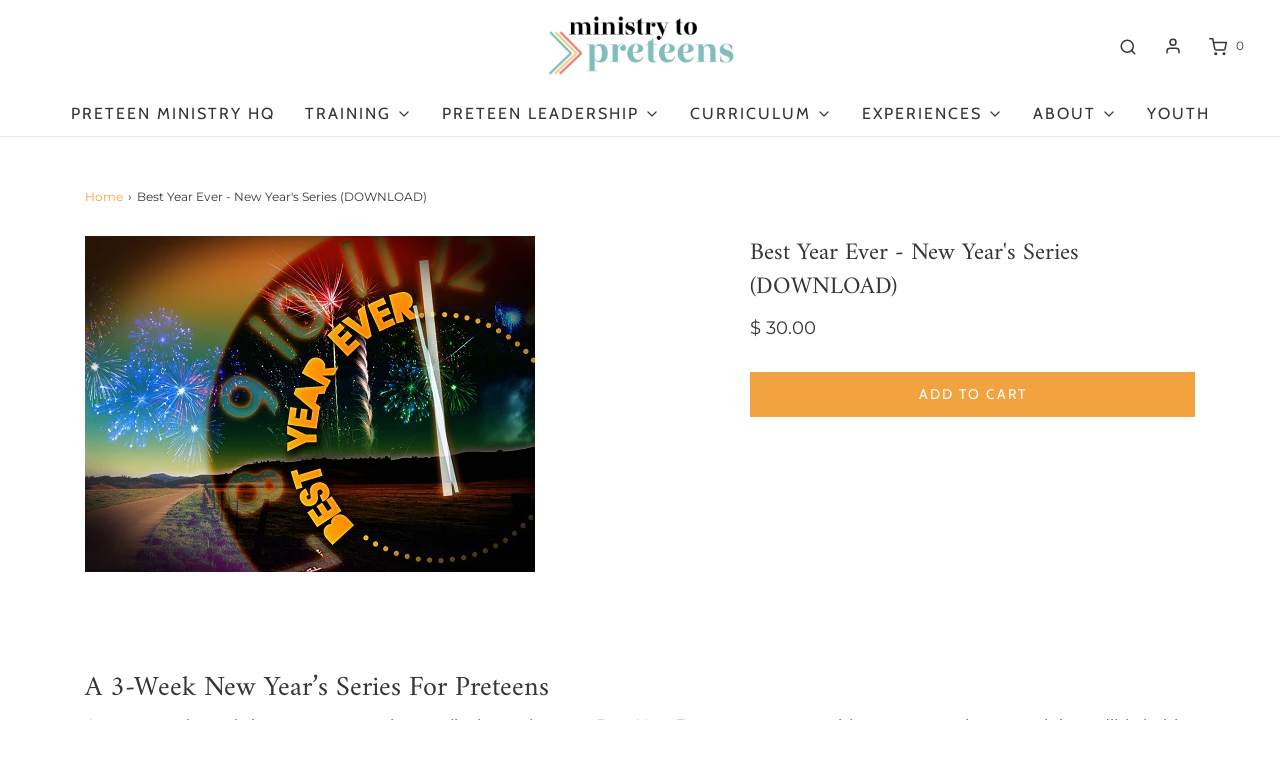

--- FILE ---
content_type: text/html; charset=utf-8
request_url: https://preteen-ministry.net/products/best-year-ever-new-years-series-download
body_size: 25034
content:
<!DOCTYPE html>
<!--[if lt IE 7 ]><html class="no-js ie ie6" lang="en"> <![endif]-->
<!--[if IE 7 ]><html class="no-js ie ie7" lang="en"> <![endif]-->
<!--[if IE 8 ]><html class="no-js ie ie8" lang="en"> <![endif]-->
<!--[if (gte IE 9)|!(IE)]><!-->
<html class="no-js" lang="en">
<!--<![endif]-->

<head>

	<meta charset="utf-8">

	<!--[if lt IE 9]>
		<script src="//html5shim.googlecode.com/svn/trunk/html5.js"></script>
	<![endif]--><title>
		Best Year Ever - New Year&#39;s Series (DOWNLOAD) &ndash; Ministry to Preteens
	</title>

	<link rel="preconnect" href="https://cdn.shopify.com" crossorigin>

	<script type="text/javascript">
		document.documentElement.className = document.documentElement.className.replace('no-js', 'js');
	</script>

	
	<meta name="description" content="A 3-Week New Year’s Series For Preteens  A new year always brings an opportunity to talk about changes. Best Year Ever presents you with an opportunity to teach incredible habits to your preteens. Habits that infuse change. Preteens will enjoy the habits of connecting with God in reflection, repentance and renewal. The">
	

	
	<meta name="viewport" content="width=device-width, initial-scale=1" />
	

	<!-- /snippets/social-meta-tags.liquid -->


<meta property="og:site_name" content="Ministry to Preteens">
<meta property="og:url" content="https://preteen-ministry.net/products/best-year-ever-new-years-series-download">
<meta property="og:title" content="Best Year Ever - New Year's Series (DOWNLOAD)">
<meta property="og:type" content="product">
<meta property="og:description" content="A 3-Week New Year’s Series For Preteens  A new year always brings an opportunity to talk about changes. Best Year Ever presents you with an opportunity to teach incredible habits to your preteens. Habits that infuse change. Preteens will enjoy the habits of connecting with God in reflection, repentance and renewal. The">

  <meta property="og:price:amount" content="30.00">
  <meta property="og:price:currency" content="USD">

<meta property="og:image" content="http://preteen-ministry.net/cdn/shop/products/best-year-ever-cover_1200x1200.jpg?v=1436054119">
<meta property="og:image:alt" content="Best Year Ever - New Year's Series (DOWNLOAD)">
<meta property="og:image:secure_url" content="https://preteen-ministry.net/cdn/shop/products/best-year-ever-cover_1200x1200.jpg?v=1436054119">


<meta name="twitter:card" content="summary_large_image">
<meta name="twitter:title" content="Best Year Ever - New Year's Series (DOWNLOAD)">
<meta name="twitter:description" content="A 3-Week New Year’s Series For Preteens  A new year always brings an opportunity to talk about changes. Best Year Ever presents you with an opportunity to teach incredible habits to your preteens. Habits that infuse change. Preteens will enjoy the habits of connecting with God in reflection, repentance and renewal. The">


	<link rel="canonical" href="https://preteen-ministry.net/products/best-year-ever-new-years-series-download" />
    <style>
      .cart--shipping-message{
      margin: 0px 1px;
      }
      .product-description-section-wrapper img{
        width: auto ;
        height: 500px;
        max-width: 850px;
        object-fit: cover   
      }
      
      @media only screen and (max-width: 700px) and (min-width: 1px) {  
        .product-description-section-wrapper img{
          width: -webkit-fill-available !important;
              height: auto;
        }
      } 
    </style>
	<!-- CSS -->
	<style>
/*============================================================================
  Typography
==============================================================================*/





@font-face {
  font-family: Amiri;
  font-weight: 400;
  font-style: normal;
  font-display: swap;
  src: url("//preteen-ministry.net/cdn/fonts/amiri/amiri_n4.fee8c3379b68ea3b9c7241a63b8a252071faad52.woff2") format("woff2"),
       url("//preteen-ministry.net/cdn/fonts/amiri/amiri_n4.94cde4e18ec8ae53bf8f7240b84e1f76ce23772d.woff") format("woff");
}

@font-face {
  font-family: Montserrat;
  font-weight: 400;
  font-style: normal;
  font-display: swap;
  src: url("//preteen-ministry.net/cdn/fonts/montserrat/montserrat_n4.81949fa0ac9fd2021e16436151e8eaa539321637.woff2") format("woff2"),
       url("//preteen-ministry.net/cdn/fonts/montserrat/montserrat_n4.a6c632ca7b62da89c3594789ba828388aac693fe.woff") format("woff");
}

@font-face {
  font-family: Cabin;
  font-weight: 400;
  font-style: normal;
  font-display: swap;
  src: url("//preteen-ministry.net/cdn/fonts/cabin/cabin_n4.cefc6494a78f87584a6f312fea532919154f66fe.woff2") format("woff2"),
       url("//preteen-ministry.net/cdn/fonts/cabin/cabin_n4.8c16611b00f59d27f4b27ce4328dfe514ce77517.woff") format("woff");
}


  @font-face {
  font-family: Montserrat;
  font-weight: 700;
  font-style: normal;
  font-display: swap;
  src: url("//preteen-ministry.net/cdn/fonts/montserrat/montserrat_n7.3c434e22befd5c18a6b4afadb1e3d77c128c7939.woff2") format("woff2"),
       url("//preteen-ministry.net/cdn/fonts/montserrat/montserrat_n7.5d9fa6e2cae713c8fb539a9876489d86207fe957.woff") format("woff");
}




  @font-face {
  font-family: Montserrat;
  font-weight: 400;
  font-style: italic;
  font-display: swap;
  src: url("//preteen-ministry.net/cdn/fonts/montserrat/montserrat_i4.5a4ea298b4789e064f62a29aafc18d41f09ae59b.woff2") format("woff2"),
       url("//preteen-ministry.net/cdn/fonts/montserrat/montserrat_i4.072b5869c5e0ed5b9d2021e4c2af132e16681ad2.woff") format("woff");
}




  @font-face {
  font-family: Montserrat;
  font-weight: 700;
  font-style: italic;
  font-display: swap;
  src: url("//preteen-ministry.net/cdn/fonts/montserrat/montserrat_i7.a0d4a463df4f146567d871890ffb3c80408e7732.woff2") format("woff2"),
       url("//preteen-ministry.net/cdn/fonts/montserrat/montserrat_i7.f6ec9f2a0681acc6f8152c40921d2a4d2e1a2c78.woff") format("woff");
}



/*============================================================================
  #General Variables
==============================================================================*/

:root {
  --page-background: #ffffff;

  --color-primary: #363636;
  --disabled-color-primary: rgba(54, 54, 54, 0.5);
  --color-primary-opacity: rgba(54, 54, 54, 0.03);
  --link-color: #f2a23f;
  --active-link-color: #363636;

  --button-background-color: #f2a23f;
  --button-background-hover-color: #8A8989;
  --button-background-hover-color-lighten: #979696;
  --button-text-color: #ffffff;

  --sale-color: #e67b70;
  --sale-text-color: #FFFFFF;
  --sale-color-faint: rgba(230, 123, 112, 0.1);
  --sold-out-color: #363636;
  --sold-out-text-color: #ffffff;

  --header-background: #ffffff;
  --header-text: #363636;
  --header-border-color: rgba(54, 54, 54, 0.1);
  --header-border-color-dark: rgba(54, 54, 54, 0.15);
  --header-hover-background-color: rgba(54, 54, 54, 0.1);
  --header-overlay-text: #ffffff;

  --sticky-header-background: #ffffff;
  --sticky-header-text: #363636;
  --sticky-header-border: rgba(54, 54, 54, 0.1);

  --mobile-menu-text: #363636;
  --mobile-menu-background: #F3F3F3;
  --mobile-menu-border-color: rgba(54, 54, 54, 0.5);

  --footer-background: #beeded;
  --footer-text: #363636;
  --footer-hover-background-color: rgba(54, 54, 54, 0.1);


  --pop-up-text: #363636;
  --pop-up-background: #7ebfbf;

  --secondary-color: rgba(0, 0, 0, 1) !default;
  --select-padding: 5px;
  --select-radius: 2px !default;

  --border-color: rgba(54, 54, 54, 0.5);
  --border-search: rgba(54, 54, 54, 0.1);
  --border-color-subtle: rgba(54, 54, 54, 0.1);
  --border-color-subtle-darken: #292929;

  --color-scheme-light-background: #beeded;
  --color-scheme-light-background-hover: rgba(190, 237, 237, 0.1);
  --color-scheme-light-text: #363636;
  --color-scheme-light-text-hover: rgba(54, 54, 54, 0.7);
  --color-scheme-light-input-hover: rgba(54, 54, 54, 0.1);
  --color-scheme-light-link: #656565;
  --color-scheme-light-link-active: #656565;

  --color-scheme-accent-background: #757575;
  --color-scheme-accent-background-hover: rgba(117, 117, 117, 0.1);
  --color-scheme-accent-text: #FFFFFF;
  --color-scheme-accent-text-hover: rgba(255, 255, 255, 0.7);
  --color-scheme-accent-input-hover: rgba(255, 255, 255, 0.1);
  --color-scheme-accent-link: #ffffff;
  --color-scheme-accent-link-active: #ffffff;

  --color-scheme-dark-background: #363636;
  --color-scheme-dark-background-hover: rgba(54, 54, 54, 0.1);
  --color-scheme-dark-text: #F3F3F3;
  --color-scheme-dark-text-hover: rgba(243, 243, 243, 0.7);
  --color-scheme-dark-input-hover: rgba(243, 243, 243, 0.1);
  --color-scheme-dark-link: #F3F3F3;
  --color-scheme-dark-link-active: #F3F3F3;

  --header-font-stack: Amiri, serif;
  --header-font-weight: 400;
  --header-font-style: normal;
  --header-font-transform: none;

  
  --header-letter-spacing: normal;
  

  --body-font-stack: Montserrat, sans-serif;
  --body-font-weight: 400;
  --body-font-style: normal;
  --body-font-size-int: 16;
  --body-font-size: 16px;

  --subheading-font-stack: Cabin, sans-serif;
  --subheading-font-weight: 400;
  --subheading-font-style: normal;
  --subheading-font-transform: uppercase;
  --subheading-case: uppercase;

  
  --heading-base: 34;
  --subheading-base: 14;
  --subheading-2-font-size: 16px;
  --subheading-2-line-height: 20px;
  --product-titles: 24;
  --subpage-header: 24;
  --subpage-header-px: 24px;
  --subpage-header-line-height: 34px;
  --heading-font-size: 34px;
  --heading-line-height: 44px;
  --subheading-font-size: 14px;
  --subheading-line-height: 18px;
  

  --color-image-overlay: #363636;
  --color-image-overlay-text: #ffffff;
  --image-overlay-opacity: calc(15 / 100);

  --flexslider-icon-eot: //preteen-ministry.net/cdn/shop/t/8/assets/flexslider-icon.eot?v=70838442330258149421667193449;
  --flexslider-icon-eot-ie: //preteen-ministry.net/cdn/shop/t/8/assets/flexslider-icon.eot%23iefix?1775;
  --flexslider-icon-woff: //preteen-ministry.net/cdn/shop/t/8/assets/flexslider-icon.eot?v=70838442330258149421667193449;
  --flexslider-icon-ttf: //preteen-ministry.net/cdn/shop/t/8/assets/flexslider-icon.eot?v=70838442330258149421667193449;
  --flexslider-icon-svg: //preteen-ministry.net/cdn/shop/t/8/assets/flexslider-icon.eot?v=70838442330258149421667193449;

  --delete-button-png: //preteen-ministry.net/cdn/shop/t/8/assets/delete.png?1775;
  --loader-svg: //preteen-ministry.net/cdn/shop/t/8/assets/loader.svg?v=119822953187440061741667193449;

  
  --mobile-menu-link-transform: uppercase;
  --mobile-menu-link-letter-spacing: 2px;
  

  
  --buttons-transform: uppercase;
  --buttons-letter-spacing: 2px;
  

  
    --button-font-family: var(--subheading-font-stack);
    --button-font-weight: var(--subheading-font-weight);
    --button-font-style: var(--subheading-font-style);
    --button-font-size: var(--subheading-font-size);
  

  
    --button-font-size-int: var(--body-font-size-int);
  

  
    --subheading-letter-spacing: 1px;
  

  
    --nav-font-family: var(--subheading-font-stack);
    --nav-font-weight: var(--subheading-font-weight);
    --nav-font-style: var(--subheading-font-style);
  

  
    --nav-text-transform: uppercase;
    --nav-letter-spacing: 2px;
  

  
    --nav-font-size-int: var(--body-font-size-int);
  

  --password-text-color: #000000;
  --password-error-background: #feebeb;
  --password-error-text: #7e1412;
  --password-login-background: #111111;
  --password-login-text: #b8b8b8;
  --password-btn-text: #ffffff;
  --password-btn-background: #000000;
  --password-btn-background-success: #4caf50;
  --success-color: #28a745;
  --error-color: #b94a48;

  /* Shop Pay Installments variables */
  --color-body: #ffffff;
  --color-bg: #ffffff;
}
</style>


	
	<link rel="preload" href="//preteen-ministry.net/cdn/shop/t/8/assets/theme-product.min.css?v=94238266805395335861667193449" as="style">
	<link href="//preteen-ministry.net/cdn/shop/t/8/assets/theme-product.min.css?v=94238266805395335861667193449" rel="stylesheet" type="text/css" media="all" />
	

	<link href="//preteen-ministry.net/cdn/shop/t/8/assets/td-custom.css?v=68161888311868431221668077692" rel="stylesheet" type="text/css" media="all" />

	

	

	
	<link rel="shortcut icon" href="//preteen-ministry.net/cdn/shop/files/M2Y_favicon_32x32.png?v=1661370025" type="image/png">
	

	<link rel="sitemap" type="application/xml" title="Sitemap" href="/sitemap.xml" />

	<script>window.performance && window.performance.mark && window.performance.mark('shopify.content_for_header.start');</script><meta id="shopify-digital-wallet" name="shopify-digital-wallet" content="/9030472/digital_wallets/dialog">
<meta name="shopify-checkout-api-token" content="f3b018d5e3ba700b337c74bd6dac6f72">
<meta id="in-context-paypal-metadata" data-shop-id="9030472" data-venmo-supported="false" data-environment="production" data-locale="en_US" data-paypal-v4="true" data-currency="USD">
<link rel="alternate" type="application/json+oembed" href="https://preteen-ministry.net/products/best-year-ever-new-years-series-download.oembed">
<script async="async" src="/checkouts/internal/preloads.js?locale=en-US"></script>
<link rel="preconnect" href="https://shop.app" crossorigin="anonymous">
<script async="async" src="https://shop.app/checkouts/internal/preloads.js?locale=en-US&shop_id=9030472" crossorigin="anonymous"></script>
<script id="shopify-features" type="application/json">{"accessToken":"f3b018d5e3ba700b337c74bd6dac6f72","betas":["rich-media-storefront-analytics"],"domain":"preteen-ministry.net","predictiveSearch":true,"shopId":9030472,"locale":"en"}</script>
<script>var Shopify = Shopify || {};
Shopify.shop = "preteenministry.myshopify.com";
Shopify.locale = "en";
Shopify.currency = {"active":"USD","rate":"1.0"};
Shopify.country = "US";
Shopify.theme = {"name":"TD Copy of BACKUP Apolo","id":137051898162,"schema_name":"Envy","schema_version":"31.0.4","theme_store_id":411,"role":"main"};
Shopify.theme.handle = "null";
Shopify.theme.style = {"id":null,"handle":null};
Shopify.cdnHost = "preteen-ministry.net/cdn";
Shopify.routes = Shopify.routes || {};
Shopify.routes.root = "/";</script>
<script type="module">!function(o){(o.Shopify=o.Shopify||{}).modules=!0}(window);</script>
<script>!function(o){function n(){var o=[];function n(){o.push(Array.prototype.slice.apply(arguments))}return n.q=o,n}var t=o.Shopify=o.Shopify||{};t.loadFeatures=n(),t.autoloadFeatures=n()}(window);</script>
<script>
  window.ShopifyPay = window.ShopifyPay || {};
  window.ShopifyPay.apiHost = "shop.app\/pay";
  window.ShopifyPay.redirectState = null;
</script>
<script id="shop-js-analytics" type="application/json">{"pageType":"product"}</script>
<script defer="defer" async type="module" src="//preteen-ministry.net/cdn/shopifycloud/shop-js/modules/v2/client.init-shop-cart-sync_D0dqhulL.en.esm.js"></script>
<script defer="defer" async type="module" src="//preteen-ministry.net/cdn/shopifycloud/shop-js/modules/v2/chunk.common_CpVO7qML.esm.js"></script>
<script type="module">
  await import("//preteen-ministry.net/cdn/shopifycloud/shop-js/modules/v2/client.init-shop-cart-sync_D0dqhulL.en.esm.js");
await import("//preteen-ministry.net/cdn/shopifycloud/shop-js/modules/v2/chunk.common_CpVO7qML.esm.js");

  window.Shopify.SignInWithShop?.initShopCartSync?.({"fedCMEnabled":true,"windoidEnabled":true});

</script>
<script>
  window.Shopify = window.Shopify || {};
  if (!window.Shopify.featureAssets) window.Shopify.featureAssets = {};
  window.Shopify.featureAssets['shop-js'] = {"shop-cart-sync":["modules/v2/client.shop-cart-sync_D9bwt38V.en.esm.js","modules/v2/chunk.common_CpVO7qML.esm.js"],"init-fed-cm":["modules/v2/client.init-fed-cm_BJ8NPuHe.en.esm.js","modules/v2/chunk.common_CpVO7qML.esm.js"],"init-shop-email-lookup-coordinator":["modules/v2/client.init-shop-email-lookup-coordinator_pVrP2-kG.en.esm.js","modules/v2/chunk.common_CpVO7qML.esm.js"],"shop-cash-offers":["modules/v2/client.shop-cash-offers_CNh7FWN-.en.esm.js","modules/v2/chunk.common_CpVO7qML.esm.js","modules/v2/chunk.modal_DKF6x0Jh.esm.js"],"init-shop-cart-sync":["modules/v2/client.init-shop-cart-sync_D0dqhulL.en.esm.js","modules/v2/chunk.common_CpVO7qML.esm.js"],"init-windoid":["modules/v2/client.init-windoid_DaoAelzT.en.esm.js","modules/v2/chunk.common_CpVO7qML.esm.js"],"shop-toast-manager":["modules/v2/client.shop-toast-manager_1DND8Tac.en.esm.js","modules/v2/chunk.common_CpVO7qML.esm.js"],"pay-button":["modules/v2/client.pay-button_CFeQi1r6.en.esm.js","modules/v2/chunk.common_CpVO7qML.esm.js"],"shop-button":["modules/v2/client.shop-button_Ca94MDdQ.en.esm.js","modules/v2/chunk.common_CpVO7qML.esm.js"],"shop-login-button":["modules/v2/client.shop-login-button_DPYNfp1Z.en.esm.js","modules/v2/chunk.common_CpVO7qML.esm.js","modules/v2/chunk.modal_DKF6x0Jh.esm.js"],"avatar":["modules/v2/client.avatar_BTnouDA3.en.esm.js"],"shop-follow-button":["modules/v2/client.shop-follow-button_BMKh4nJE.en.esm.js","modules/v2/chunk.common_CpVO7qML.esm.js","modules/v2/chunk.modal_DKF6x0Jh.esm.js"],"init-customer-accounts-sign-up":["modules/v2/client.init-customer-accounts-sign-up_CJXi5kRN.en.esm.js","modules/v2/client.shop-login-button_DPYNfp1Z.en.esm.js","modules/v2/chunk.common_CpVO7qML.esm.js","modules/v2/chunk.modal_DKF6x0Jh.esm.js"],"init-shop-for-new-customer-accounts":["modules/v2/client.init-shop-for-new-customer-accounts_BoBxkgWu.en.esm.js","modules/v2/client.shop-login-button_DPYNfp1Z.en.esm.js","modules/v2/chunk.common_CpVO7qML.esm.js","modules/v2/chunk.modal_DKF6x0Jh.esm.js"],"init-customer-accounts":["modules/v2/client.init-customer-accounts_DCuDTzpR.en.esm.js","modules/v2/client.shop-login-button_DPYNfp1Z.en.esm.js","modules/v2/chunk.common_CpVO7qML.esm.js","modules/v2/chunk.modal_DKF6x0Jh.esm.js"],"checkout-modal":["modules/v2/client.checkout-modal_U_3e4VxF.en.esm.js","modules/v2/chunk.common_CpVO7qML.esm.js","modules/v2/chunk.modal_DKF6x0Jh.esm.js"],"lead-capture":["modules/v2/client.lead-capture_DEgn0Z8u.en.esm.js","modules/v2/chunk.common_CpVO7qML.esm.js","modules/v2/chunk.modal_DKF6x0Jh.esm.js"],"shop-login":["modules/v2/client.shop-login_CoM5QKZ_.en.esm.js","modules/v2/chunk.common_CpVO7qML.esm.js","modules/v2/chunk.modal_DKF6x0Jh.esm.js"],"payment-terms":["modules/v2/client.payment-terms_BmrqWn8r.en.esm.js","modules/v2/chunk.common_CpVO7qML.esm.js","modules/v2/chunk.modal_DKF6x0Jh.esm.js"]};
</script>
<script>(function() {
  var isLoaded = false;
  function asyncLoad() {
    if (isLoaded) return;
    isLoaded = true;
    var urls = ["https:\/\/s3.amazonaws.com\/rc-prod-cdn\/js\/rc-util-shopify.js?shop=preteenministry.myshopify.com","https:\/\/upsells.boldapps.net\/v2_ui\/js\/UpsellTracker.js?shop=preteenministry.myshopify.com","https:\/\/upsells.boldapps.net\/v2_ui\/js\/upsell.js?shop=preteenministry.myshopify.com"];
    for (var i = 0; i < urls.length; i++) {
      var s = document.createElement('script');
      s.type = 'text/javascript';
      s.async = true;
      s.src = urls[i];
      var x = document.getElementsByTagName('script')[0];
      x.parentNode.insertBefore(s, x);
    }
  };
  if(window.attachEvent) {
    window.attachEvent('onload', asyncLoad);
  } else {
    window.addEventListener('load', asyncLoad, false);
  }
})();</script>
<script id="__st">var __st={"a":9030472,"offset":-28800,"reqid":"743cac37-e5d1-4788-b89b-e32fd24a41f3-1763846664","pageurl":"preteen-ministry.net\/products\/best-year-ever-new-years-series-download","u":"50ebd7ebb487","p":"product","rtyp":"product","rid":1442378179};</script>
<script>window.ShopifyPaypalV4VisibilityTracking = true;</script>
<script id="captcha-bootstrap">!function(){'use strict';const t='contact',e='account',n='new_comment',o=[[t,t],['blogs',n],['comments',n],[t,'customer']],c=[[e,'customer_login'],[e,'guest_login'],[e,'recover_customer_password'],[e,'create_customer']],r=t=>t.map((([t,e])=>`form[action*='/${t}']:not([data-nocaptcha='true']) input[name='form_type'][value='${e}']`)).join(','),a=t=>()=>t?[...document.querySelectorAll(t)].map((t=>t.form)):[];function s(){const t=[...o],e=r(t);return a(e)}const i='password',u='form_key',d=['recaptcha-v3-token','g-recaptcha-response','h-captcha-response',i],f=()=>{try{return window.sessionStorage}catch{return}},m='__shopify_v',_=t=>t.elements[u];function p(t,e,n=!1){try{const o=window.sessionStorage,c=JSON.parse(o.getItem(e)),{data:r}=function(t){const{data:e,action:n}=t;return t[m]||n?{data:e,action:n}:{data:t,action:n}}(c);for(const[e,n]of Object.entries(r))t.elements[e]&&(t.elements[e].value=n);n&&o.removeItem(e)}catch(o){console.error('form repopulation failed',{error:o})}}const l='form_type',E='cptcha';function T(t){t.dataset[E]=!0}const w=window,h=w.document,L='Shopify',v='ce_forms',y='captcha';let A=!1;((t,e)=>{const n=(g='f06e6c50-85a8-45c8-87d0-21a2b65856fe',I='https://cdn.shopify.com/shopifycloud/storefront-forms-hcaptcha/ce_storefront_forms_captcha_hcaptcha.v1.5.2.iife.js',D={infoText:'Protected by hCaptcha',privacyText:'Privacy',termsText:'Terms'},(t,e,n)=>{const o=w[L][v],c=o.bindForm;if(c)return c(t,g,e,D).then(n);var r;o.q.push([[t,g,e,D],n]),r=I,A||(h.body.append(Object.assign(h.createElement('script'),{id:'captcha-provider',async:!0,src:r})),A=!0)});var g,I,D;w[L]=w[L]||{},w[L][v]=w[L][v]||{},w[L][v].q=[],w[L][y]=w[L][y]||{},w[L][y].protect=function(t,e){n(t,void 0,e),T(t)},Object.freeze(w[L][y]),function(t,e,n,w,h,L){const[v,y,A,g]=function(t,e,n){const i=e?o:[],u=t?c:[],d=[...i,...u],f=r(d),m=r(i),_=r(d.filter((([t,e])=>n.includes(e))));return[a(f),a(m),a(_),s()]}(w,h,L),I=t=>{const e=t.target;return e instanceof HTMLFormElement?e:e&&e.form},D=t=>v().includes(t);t.addEventListener('submit',(t=>{const e=I(t);if(!e)return;const n=D(e)&&!e.dataset.hcaptchaBound&&!e.dataset.recaptchaBound,o=_(e),c=g().includes(e)&&(!o||!o.value);(n||c)&&t.preventDefault(),c&&!n&&(function(t){try{if(!f())return;!function(t){const e=f();if(!e)return;const n=_(t);if(!n)return;const o=n.value;o&&e.removeItem(o)}(t);const e=Array.from(Array(32),(()=>Math.random().toString(36)[2])).join('');!function(t,e){_(t)||t.append(Object.assign(document.createElement('input'),{type:'hidden',name:u})),t.elements[u].value=e}(t,e),function(t,e){const n=f();if(!n)return;const o=[...t.querySelectorAll(`input[type='${i}']`)].map((({name:t})=>t)),c=[...d,...o],r={};for(const[a,s]of new FormData(t).entries())c.includes(a)||(r[a]=s);n.setItem(e,JSON.stringify({[m]:1,action:t.action,data:r}))}(t,e)}catch(e){console.error('failed to persist form',e)}}(e),e.submit())}));const S=(t,e)=>{t&&!t.dataset[E]&&(n(t,e.some((e=>e===t))),T(t))};for(const o of['focusin','change'])t.addEventListener(o,(t=>{const e=I(t);D(e)&&S(e,y())}));const B=e.get('form_key'),M=e.get(l),P=B&&M;t.addEventListener('DOMContentLoaded',(()=>{const t=y();if(P)for(const e of t)e.elements[l].value===M&&p(e,B);[...new Set([...A(),...v().filter((t=>'true'===t.dataset.shopifyCaptcha))])].forEach((e=>S(e,t)))}))}(h,new URLSearchParams(w.location.search),n,t,e,['guest_login'])})(!0,!0)}();</script>
<script integrity="sha256-52AcMU7V7pcBOXWImdc/TAGTFKeNjmkeM1Pvks/DTgc=" data-source-attribution="shopify.loadfeatures" defer="defer" src="//preteen-ministry.net/cdn/shopifycloud/storefront/assets/storefront/load_feature-81c60534.js" crossorigin="anonymous"></script>
<script crossorigin="anonymous" defer="defer" src="//preteen-ministry.net/cdn/shopifycloud/storefront/assets/shopify_pay/storefront-65b4c6d7.js?v=20250812"></script>
<script data-source-attribution="shopify.dynamic_checkout.dynamic.init">var Shopify=Shopify||{};Shopify.PaymentButton=Shopify.PaymentButton||{isStorefrontPortableWallets:!0,init:function(){window.Shopify.PaymentButton.init=function(){};var t=document.createElement("script");t.src="https://preteen-ministry.net/cdn/shopifycloud/portable-wallets/latest/portable-wallets.en.js",t.type="module",document.head.appendChild(t)}};
</script>
<script data-source-attribution="shopify.dynamic_checkout.buyer_consent">
  function portableWalletsHideBuyerConsent(e){var t=document.getElementById("shopify-buyer-consent"),n=document.getElementById("shopify-subscription-policy-button");t&&n&&(t.classList.add("hidden"),t.setAttribute("aria-hidden","true"),n.removeEventListener("click",e))}function portableWalletsShowBuyerConsent(e){var t=document.getElementById("shopify-buyer-consent"),n=document.getElementById("shopify-subscription-policy-button");t&&n&&(t.classList.remove("hidden"),t.removeAttribute("aria-hidden"),n.addEventListener("click",e))}window.Shopify?.PaymentButton&&(window.Shopify.PaymentButton.hideBuyerConsent=portableWalletsHideBuyerConsent,window.Shopify.PaymentButton.showBuyerConsent=portableWalletsShowBuyerConsent);
</script>
<script data-source-attribution="shopify.dynamic_checkout.cart.bootstrap">document.addEventListener("DOMContentLoaded",(function(){function t(){return document.querySelector("shopify-accelerated-checkout-cart, shopify-accelerated-checkout")}if(t())Shopify.PaymentButton.init();else{new MutationObserver((function(e,n){t()&&(Shopify.PaymentButton.init(),n.disconnect())})).observe(document.body,{childList:!0,subtree:!0})}}));
</script>
<link id="shopify-accelerated-checkout-styles" rel="stylesheet" media="screen" href="https://preteen-ministry.net/cdn/shopifycloud/portable-wallets/latest/accelerated-checkout-backwards-compat.css" crossorigin="anonymous">
<style id="shopify-accelerated-checkout-cart">
        #shopify-buyer-consent {
  margin-top: 1em;
  display: inline-block;
  width: 100%;
}

#shopify-buyer-consent.hidden {
  display: none;
}

#shopify-subscription-policy-button {
  background: none;
  border: none;
  padding: 0;
  text-decoration: underline;
  font-size: inherit;
  cursor: pointer;
}

#shopify-subscription-policy-button::before {
  box-shadow: none;
}

      </style>

<script>window.performance && window.performance.mark && window.performance.mark('shopify.content_for_header.end');</script>

<script>window.BOLD = window.BOLD || {};
    window.BOLD.common = window.BOLD.common || {};
    window.BOLD.common.Shopify = window.BOLD.common.Shopify || {};
    window.BOLD.common.Shopify.shop = {
      domain: 'preteen-ministry.net',
      permanent_domain: 'preteenministry.myshopify.com',
      url: 'https://preteen-ministry.net',
      secure_url: 'https://preteen-ministry.net',
      money_format: "$ {{amount}}",
      currency: "USD"
    };
    window.BOLD.common.Shopify.customer = {
      id: null,
      tags: null,
    };
    window.BOLD.common.Shopify.cart = {"note":null,"attributes":{},"original_total_price":0,"total_price":0,"total_discount":0,"total_weight":0.0,"item_count":0,"items":[],"requires_shipping":false,"currency":"USD","items_subtotal_price":0,"cart_level_discount_applications":[],"checkout_charge_amount":0};
    window.BOLD.common.template = 'product';window.BOLD.common.Shopify.formatMoney = function(money, format) {
        function n(t, e) {
            return "undefined" == typeof t ? e : t
        }
        function r(t, e, r, i) {
            if (e = n(e, 2),
                r = n(r, ","),
                i = n(i, "."),
            isNaN(t) || null == t)
                return 0;
            t = (t / 100).toFixed(e);
            var o = t.split(".")
                , a = o[0].replace(/(\d)(?=(\d\d\d)+(?!\d))/g, "$1" + r)
                , s = o[1] ? i + o[1] : "";
            return a + s
        }
        "string" == typeof money && (money = money.replace(".", ""));
        var i = ""
            , o = /\{\{\s*(\w+)\s*\}\}/
            , a = format || window.BOLD.common.Shopify.shop.money_format || window.Shopify.money_format || "$ {{ amount }}";
        switch (a.match(o)[1]) {
            case "amount":
                i = r(money, 2, ",", ".");
                break;
            case "amount_no_decimals":
                i = r(money, 0, ",", ".");
                break;
            case "amount_with_comma_separator":
                i = r(money, 2, ".", ",");
                break;
            case "amount_no_decimals_with_comma_separator":
                i = r(money, 0, ".", ",");
                break;
            case "amount_with_space_separator":
                i = r(money, 2, " ", ",");
                break;
            case "amount_no_decimals_with_space_separator":
                i = r(money, 0, " ", ",");
                break;
            case "amount_with_apostrophe_separator":
                i = r(money, 2, "'", ".");
                break;
        }
        return a.replace(o, i);
    };
    window.BOLD.common.Shopify.saveProduct = function (handle, product) {
      if (typeof handle === 'string' && typeof window.BOLD.common.Shopify.products[handle] === 'undefined') {
        if (typeof product === 'number') {
          window.BOLD.common.Shopify.handles[product] = handle;
          product = { id: product };
        }
        window.BOLD.common.Shopify.products[handle] = product;
      }
    };
    window.BOLD.common.Shopify.saveVariant = function (variant_id, variant) {
      if (typeof variant_id === 'number' && typeof window.BOLD.common.Shopify.variants[variant_id] === 'undefined') {
        window.BOLD.common.Shopify.variants[variant_id] = variant;
      }
    };window.BOLD.common.Shopify.products = window.BOLD.common.Shopify.products || {};
    window.BOLD.common.Shopify.variants = window.BOLD.common.Shopify.variants || {};
    window.BOLD.common.Shopify.handles = window.BOLD.common.Shopify.handles || {};window.BOLD.common.Shopify.handle = "best-year-ever-new-years-series-download"
window.BOLD.common.Shopify.saveProduct("best-year-ever-new-years-series-download", 1442378179);window.BOLD.common.Shopify.saveVariant(4320190659, { product_id: 1442378179, product_handle: "best-year-ever-new-years-series-download", price: 3000, group_id: '', csp_metafield: {}});window.BOLD.apps_installed = {"Product Upsell":3} || {};window.BOLD.common.Shopify.metafields = window.BOLD.common.Shopify.metafields || {};window.BOLD.common.Shopify.metafields["bold_rp"] = {"recurring_type":2};window.BOLD.common.Shopify.metafields["bold_csp_defaults"] = {};window.BOLD.common.cacheParams = window.BOLD.common.cacheParams || {};
</script>

<link href="//preteen-ministry.net/cdn/shop/t/8/assets/bold-upsell.css?v=51915886505602322711667193449" rel="stylesheet" type="text/css" media="all" />
<link href="//preteen-ministry.net/cdn/shop/t/8/assets/bold-upsell-custom.css?v=150135899998303055901667193449" rel="stylesheet" type="text/css" media="all" />
<script>
</script><script type="text/javascript">
		window.wetheme = {
			name: 'Envy',
		};
	</script>

	

	
<link href="https://monorail-edge.shopifysvc.com" rel="dns-prefetch">
<script>(function(){if ("sendBeacon" in navigator && "performance" in window) {try {var session_token_from_headers = performance.getEntriesByType('navigation')[0].serverTiming.find(x => x.name == '_s').description;} catch {var session_token_from_headers = undefined;}var session_cookie_matches = document.cookie.match(/_shopify_s=([^;]*)/);var session_token_from_cookie = session_cookie_matches && session_cookie_matches.length === 2 ? session_cookie_matches[1] : "";var session_token = session_token_from_headers || session_token_from_cookie || "";function handle_abandonment_event(e) {var entries = performance.getEntries().filter(function(entry) {return /monorail-edge.shopifysvc.com/.test(entry.name);});if (!window.abandonment_tracked && entries.length === 0) {window.abandonment_tracked = true;var currentMs = Date.now();var navigation_start = performance.timing.navigationStart;var payload = {shop_id: 9030472,url: window.location.href,navigation_start,duration: currentMs - navigation_start,session_token,page_type: "product"};window.navigator.sendBeacon("https://monorail-edge.shopifysvc.com/v1/produce", JSON.stringify({schema_id: "online_store_buyer_site_abandonment/1.1",payload: payload,metadata: {event_created_at_ms: currentMs,event_sent_at_ms: currentMs}}));}}window.addEventListener('pagehide', handle_abandonment_event);}}());</script>
<script id="web-pixels-manager-setup">(function e(e,d,r,n,o){if(void 0===o&&(o={}),!Boolean(null===(a=null===(i=window.Shopify)||void 0===i?void 0:i.analytics)||void 0===a?void 0:a.replayQueue)){var i,a;window.Shopify=window.Shopify||{};var t=window.Shopify;t.analytics=t.analytics||{};var s=t.analytics;s.replayQueue=[],s.publish=function(e,d,r){return s.replayQueue.push([e,d,r]),!0};try{self.performance.mark("wpm:start")}catch(e){}var l=function(){var e={modern:/Edge?\/(1{2}[4-9]|1[2-9]\d|[2-9]\d{2}|\d{4,})\.\d+(\.\d+|)|Firefox\/(1{2}[4-9]|1[2-9]\d|[2-9]\d{2}|\d{4,})\.\d+(\.\d+|)|Chrom(ium|e)\/(9{2}|\d{3,})\.\d+(\.\d+|)|(Maci|X1{2}).+ Version\/(15\.\d+|(1[6-9]|[2-9]\d|\d{3,})\.\d+)([,.]\d+|)( \(\w+\)|)( Mobile\/\w+|) Safari\/|Chrome.+OPR\/(9{2}|\d{3,})\.\d+\.\d+|(CPU[ +]OS|iPhone[ +]OS|CPU[ +]iPhone|CPU IPhone OS|CPU iPad OS)[ +]+(15[._]\d+|(1[6-9]|[2-9]\d|\d{3,})[._]\d+)([._]\d+|)|Android:?[ /-](13[3-9]|1[4-9]\d|[2-9]\d{2}|\d{4,})(\.\d+|)(\.\d+|)|Android.+Firefox\/(13[5-9]|1[4-9]\d|[2-9]\d{2}|\d{4,})\.\d+(\.\d+|)|Android.+Chrom(ium|e)\/(13[3-9]|1[4-9]\d|[2-9]\d{2}|\d{4,})\.\d+(\.\d+|)|SamsungBrowser\/([2-9]\d|\d{3,})\.\d+/,legacy:/Edge?\/(1[6-9]|[2-9]\d|\d{3,})\.\d+(\.\d+|)|Firefox\/(5[4-9]|[6-9]\d|\d{3,})\.\d+(\.\d+|)|Chrom(ium|e)\/(5[1-9]|[6-9]\d|\d{3,})\.\d+(\.\d+|)([\d.]+$|.*Safari\/(?![\d.]+ Edge\/[\d.]+$))|(Maci|X1{2}).+ Version\/(10\.\d+|(1[1-9]|[2-9]\d|\d{3,})\.\d+)([,.]\d+|)( \(\w+\)|)( Mobile\/\w+|) Safari\/|Chrome.+OPR\/(3[89]|[4-9]\d|\d{3,})\.\d+\.\d+|(CPU[ +]OS|iPhone[ +]OS|CPU[ +]iPhone|CPU IPhone OS|CPU iPad OS)[ +]+(10[._]\d+|(1[1-9]|[2-9]\d|\d{3,})[._]\d+)([._]\d+|)|Android:?[ /-](13[3-9]|1[4-9]\d|[2-9]\d{2}|\d{4,})(\.\d+|)(\.\d+|)|Mobile Safari.+OPR\/([89]\d|\d{3,})\.\d+\.\d+|Android.+Firefox\/(13[5-9]|1[4-9]\d|[2-9]\d{2}|\d{4,})\.\d+(\.\d+|)|Android.+Chrom(ium|e)\/(13[3-9]|1[4-9]\d|[2-9]\d{2}|\d{4,})\.\d+(\.\d+|)|Android.+(UC? ?Browser|UCWEB|U3)[ /]?(15\.([5-9]|\d{2,})|(1[6-9]|[2-9]\d|\d{3,})\.\d+)\.\d+|SamsungBrowser\/(5\.\d+|([6-9]|\d{2,})\.\d+)|Android.+MQ{2}Browser\/(14(\.(9|\d{2,})|)|(1[5-9]|[2-9]\d|\d{3,})(\.\d+|))(\.\d+|)|K[Aa][Ii]OS\/(3\.\d+|([4-9]|\d{2,})\.\d+)(\.\d+|)/},d=e.modern,r=e.legacy,n=navigator.userAgent;return n.match(d)?"modern":n.match(r)?"legacy":"unknown"}(),u="modern"===l?"modern":"legacy",c=(null!=n?n:{modern:"",legacy:""})[u],f=function(e){return[e.baseUrl,"/wpm","/b",e.hashVersion,"modern"===e.buildTarget?"m":"l",".js"].join("")}({baseUrl:d,hashVersion:r,buildTarget:u}),m=function(e){var d=e.version,r=e.bundleTarget,n=e.surface,o=e.pageUrl,i=e.monorailEndpoint;return{emit:function(e){var a=e.status,t=e.errorMsg,s=(new Date).getTime(),l=JSON.stringify({metadata:{event_sent_at_ms:s},events:[{schema_id:"web_pixels_manager_load/3.1",payload:{version:d,bundle_target:r,page_url:o,status:a,surface:n,error_msg:t},metadata:{event_created_at_ms:s}}]});if(!i)return console&&console.warn&&console.warn("[Web Pixels Manager] No Monorail endpoint provided, skipping logging."),!1;try{return self.navigator.sendBeacon.bind(self.navigator)(i,l)}catch(e){}var u=new XMLHttpRequest;try{return u.open("POST",i,!0),u.setRequestHeader("Content-Type","text/plain"),u.send(l),!0}catch(e){return console&&console.warn&&console.warn("[Web Pixels Manager] Got an unhandled error while logging to Monorail."),!1}}}}({version:r,bundleTarget:l,surface:e.surface,pageUrl:self.location.href,monorailEndpoint:e.monorailEndpoint});try{o.browserTarget=l,function(e){var d=e.src,r=e.async,n=void 0===r||r,o=e.onload,i=e.onerror,a=e.sri,t=e.scriptDataAttributes,s=void 0===t?{}:t,l=document.createElement("script"),u=document.querySelector("head"),c=document.querySelector("body");if(l.async=n,l.src=d,a&&(l.integrity=a,l.crossOrigin="anonymous"),s)for(var f in s)if(Object.prototype.hasOwnProperty.call(s,f))try{l.dataset[f]=s[f]}catch(e){}if(o&&l.addEventListener("load",o),i&&l.addEventListener("error",i),u)u.appendChild(l);else{if(!c)throw new Error("Did not find a head or body element to append the script");c.appendChild(l)}}({src:f,async:!0,onload:function(){if(!function(){var e,d;return Boolean(null===(d=null===(e=window.Shopify)||void 0===e?void 0:e.analytics)||void 0===d?void 0:d.initialized)}()){var d=window.webPixelsManager.init(e)||void 0;if(d){var r=window.Shopify.analytics;r.replayQueue.forEach((function(e){var r=e[0],n=e[1],o=e[2];d.publishCustomEvent(r,n,o)})),r.replayQueue=[],r.publish=d.publishCustomEvent,r.visitor=d.visitor,r.initialized=!0}}},onerror:function(){return m.emit({status:"failed",errorMsg:"".concat(f," has failed to load")})},sri:function(e){var d=/^sha384-[A-Za-z0-9+/=]+$/;return"string"==typeof e&&d.test(e)}(c)?c:"",scriptDataAttributes:o}),m.emit({status:"loading"})}catch(e){m.emit({status:"failed",errorMsg:(null==e?void 0:e.message)||"Unknown error"})}}})({shopId: 9030472,storefrontBaseUrl: "https://preteen-ministry.net",extensionsBaseUrl: "https://extensions.shopifycdn.com/cdn/shopifycloud/web-pixels-manager",monorailEndpoint: "https://monorail-edge.shopifysvc.com/unstable/produce_batch",surface: "storefront-renderer",enabledBetaFlags: ["2dca8a86"],webPixelsConfigList: [{"id":"140312882","eventPayloadVersion":"v1","runtimeContext":"LAX","scriptVersion":"1","type":"CUSTOM","privacyPurposes":["MARKETING"],"name":"Meta pixel (migrated)"},{"id":"152666418","eventPayloadVersion":"v1","runtimeContext":"LAX","scriptVersion":"1","type":"CUSTOM","privacyPurposes":["ANALYTICS"],"name":"Google Analytics tag (migrated)"},{"id":"shopify-app-pixel","configuration":"{}","eventPayloadVersion":"v1","runtimeContext":"STRICT","scriptVersion":"0450","apiClientId":"shopify-pixel","type":"APP","privacyPurposes":["ANALYTICS","MARKETING"]},{"id":"shopify-custom-pixel","eventPayloadVersion":"v1","runtimeContext":"LAX","scriptVersion":"0450","apiClientId":"shopify-pixel","type":"CUSTOM","privacyPurposes":["ANALYTICS","MARKETING"]}],isMerchantRequest: false,initData: {"shop":{"name":"Ministry to Preteens","paymentSettings":{"currencyCode":"USD"},"myshopifyDomain":"preteenministry.myshopify.com","countryCode":"US","storefrontUrl":"https:\/\/preteen-ministry.net"},"customer":null,"cart":null,"checkout":null,"productVariants":[{"price":{"amount":30.0,"currencyCode":"USD"},"product":{"title":"Best Year Ever - New Year's Series (DOWNLOAD)","vendor":"PreteenMinistry.net","id":"1442378179","untranslatedTitle":"Best Year Ever - New Year's Series (DOWNLOAD)","url":"\/products\/best-year-ever-new-years-series-download","type":""},"id":"4320190659","image":{"src":"\/\/preteen-ministry.net\/cdn\/shop\/products\/best-year-ever-cover.jpg?v=1436054119"},"sku":"PTM-350","title":"Default Title","untranslatedTitle":"Default Title"}],"purchasingCompany":null},},"https://preteen-ministry.net/cdn","ae1676cfwd2530674p4253c800m34e853cb",{"modern":"","legacy":""},{"shopId":"9030472","storefrontBaseUrl":"https:\/\/preteen-ministry.net","extensionBaseUrl":"https:\/\/extensions.shopifycdn.com\/cdn\/shopifycloud\/web-pixels-manager","surface":"storefront-renderer","enabledBetaFlags":"[\"2dca8a86\"]","isMerchantRequest":"false","hashVersion":"ae1676cfwd2530674p4253c800m34e853cb","publish":"custom","events":"[[\"page_viewed\",{}],[\"product_viewed\",{\"productVariant\":{\"price\":{\"amount\":30.0,\"currencyCode\":\"USD\"},\"product\":{\"title\":\"Best Year Ever - New Year's Series (DOWNLOAD)\",\"vendor\":\"PreteenMinistry.net\",\"id\":\"1442378179\",\"untranslatedTitle\":\"Best Year Ever - New Year's Series (DOWNLOAD)\",\"url\":\"\/products\/best-year-ever-new-years-series-download\",\"type\":\"\"},\"id\":\"4320190659\",\"image\":{\"src\":\"\/\/preteen-ministry.net\/cdn\/shop\/products\/best-year-ever-cover.jpg?v=1436054119\"},\"sku\":\"PTM-350\",\"title\":\"Default Title\",\"untranslatedTitle\":\"Default Title\"}}]]"});</script><script>
  window.ShopifyAnalytics = window.ShopifyAnalytics || {};
  window.ShopifyAnalytics.meta = window.ShopifyAnalytics.meta || {};
  window.ShopifyAnalytics.meta.currency = 'USD';
  var meta = {"product":{"id":1442378179,"gid":"gid:\/\/shopify\/Product\/1442378179","vendor":"PreteenMinistry.net","type":"","variants":[{"id":4320190659,"price":3000,"name":"Best Year Ever - New Year's Series (DOWNLOAD)","public_title":null,"sku":"PTM-350"}],"remote":false},"page":{"pageType":"product","resourceType":"product","resourceId":1442378179}};
  for (var attr in meta) {
    window.ShopifyAnalytics.meta[attr] = meta[attr];
  }
</script>
<script class="analytics">
  (function () {
    var customDocumentWrite = function(content) {
      var jquery = null;

      if (window.jQuery) {
        jquery = window.jQuery;
      } else if (window.Checkout && window.Checkout.$) {
        jquery = window.Checkout.$;
      }

      if (jquery) {
        jquery('body').append(content);
      }
    };

    var hasLoggedConversion = function(token) {
      if (token) {
        return document.cookie.indexOf('loggedConversion=' + token) !== -1;
      }
      return false;
    }

    var setCookieIfConversion = function(token) {
      if (token) {
        var twoMonthsFromNow = new Date(Date.now());
        twoMonthsFromNow.setMonth(twoMonthsFromNow.getMonth() + 2);

        document.cookie = 'loggedConversion=' + token + '; expires=' + twoMonthsFromNow;
      }
    }

    var trekkie = window.ShopifyAnalytics.lib = window.trekkie = window.trekkie || [];
    if (trekkie.integrations) {
      return;
    }
    trekkie.methods = [
      'identify',
      'page',
      'ready',
      'track',
      'trackForm',
      'trackLink'
    ];
    trekkie.factory = function(method) {
      return function() {
        var args = Array.prototype.slice.call(arguments);
        args.unshift(method);
        trekkie.push(args);
        return trekkie;
      };
    };
    for (var i = 0; i < trekkie.methods.length; i++) {
      var key = trekkie.methods[i];
      trekkie[key] = trekkie.factory(key);
    }
    trekkie.load = function(config) {
      trekkie.config = config || {};
      trekkie.config.initialDocumentCookie = document.cookie;
      var first = document.getElementsByTagName('script')[0];
      var script = document.createElement('script');
      script.type = 'text/javascript';
      script.onerror = function(e) {
        var scriptFallback = document.createElement('script');
        scriptFallback.type = 'text/javascript';
        scriptFallback.onerror = function(error) {
                var Monorail = {
      produce: function produce(monorailDomain, schemaId, payload) {
        var currentMs = new Date().getTime();
        var event = {
          schema_id: schemaId,
          payload: payload,
          metadata: {
            event_created_at_ms: currentMs,
            event_sent_at_ms: currentMs
          }
        };
        return Monorail.sendRequest("https://" + monorailDomain + "/v1/produce", JSON.stringify(event));
      },
      sendRequest: function sendRequest(endpointUrl, payload) {
        // Try the sendBeacon API
        if (window && window.navigator && typeof window.navigator.sendBeacon === 'function' && typeof window.Blob === 'function' && !Monorail.isIos12()) {
          var blobData = new window.Blob([payload], {
            type: 'text/plain'
          });

          if (window.navigator.sendBeacon(endpointUrl, blobData)) {
            return true;
          } // sendBeacon was not successful

        } // XHR beacon

        var xhr = new XMLHttpRequest();

        try {
          xhr.open('POST', endpointUrl);
          xhr.setRequestHeader('Content-Type', 'text/plain');
          xhr.send(payload);
        } catch (e) {
          console.log(e);
        }

        return false;
      },
      isIos12: function isIos12() {
        return window.navigator.userAgent.lastIndexOf('iPhone; CPU iPhone OS 12_') !== -1 || window.navigator.userAgent.lastIndexOf('iPad; CPU OS 12_') !== -1;
      }
    };
    Monorail.produce('monorail-edge.shopifysvc.com',
      'trekkie_storefront_load_errors/1.1',
      {shop_id: 9030472,
      theme_id: 137051898162,
      app_name: "storefront",
      context_url: window.location.href,
      source_url: "//preteen-ministry.net/cdn/s/trekkie.storefront.3c703df509f0f96f3237c9daa54e2777acf1a1dd.min.js"});

        };
        scriptFallback.async = true;
        scriptFallback.src = '//preteen-ministry.net/cdn/s/trekkie.storefront.3c703df509f0f96f3237c9daa54e2777acf1a1dd.min.js';
        first.parentNode.insertBefore(scriptFallback, first);
      };
      script.async = true;
      script.src = '//preteen-ministry.net/cdn/s/trekkie.storefront.3c703df509f0f96f3237c9daa54e2777acf1a1dd.min.js';
      first.parentNode.insertBefore(script, first);
    };
    trekkie.load(
      {"Trekkie":{"appName":"storefront","development":false,"defaultAttributes":{"shopId":9030472,"isMerchantRequest":null,"themeId":137051898162,"themeCityHash":"14524145726593812461","contentLanguage":"en","currency":"USD"},"isServerSideCookieWritingEnabled":true,"monorailRegion":"shop_domain","enabledBetaFlags":["f0df213a"]},"Session Attribution":{},"S2S":{"facebookCapiEnabled":false,"source":"trekkie-storefront-renderer","apiClientId":580111}}
    );

    var loaded = false;
    trekkie.ready(function() {
      if (loaded) return;
      loaded = true;

      window.ShopifyAnalytics.lib = window.trekkie;

      var originalDocumentWrite = document.write;
      document.write = customDocumentWrite;
      try { window.ShopifyAnalytics.merchantGoogleAnalytics.call(this); } catch(error) {};
      document.write = originalDocumentWrite;

      window.ShopifyAnalytics.lib.page(null,{"pageType":"product","resourceType":"product","resourceId":1442378179,"shopifyEmitted":true});

      var match = window.location.pathname.match(/checkouts\/(.+)\/(thank_you|post_purchase)/)
      var token = match? match[1]: undefined;
      if (!hasLoggedConversion(token)) {
        setCookieIfConversion(token);
        window.ShopifyAnalytics.lib.track("Viewed Product",{"currency":"USD","variantId":4320190659,"productId":1442378179,"productGid":"gid:\/\/shopify\/Product\/1442378179","name":"Best Year Ever - New Year's Series (DOWNLOAD)","price":"30.00","sku":"PTM-350","brand":"PreteenMinistry.net","variant":null,"category":"","nonInteraction":true,"remote":false},undefined,undefined,{"shopifyEmitted":true});
      window.ShopifyAnalytics.lib.track("monorail:\/\/trekkie_storefront_viewed_product\/1.1",{"currency":"USD","variantId":4320190659,"productId":1442378179,"productGid":"gid:\/\/shopify\/Product\/1442378179","name":"Best Year Ever - New Year's Series (DOWNLOAD)","price":"30.00","sku":"PTM-350","brand":"PreteenMinistry.net","variant":null,"category":"","nonInteraction":true,"remote":false,"referer":"https:\/\/preteen-ministry.net\/products\/best-year-ever-new-years-series-download"});
      }
    });


        var eventsListenerScript = document.createElement('script');
        eventsListenerScript.async = true;
        eventsListenerScript.src = "//preteen-ministry.net/cdn/shopifycloud/storefront/assets/shop_events_listener-3da45d37.js";
        document.getElementsByTagName('head')[0].appendChild(eventsListenerScript);

})();</script>
  <script>
  if (!window.ga || (window.ga && typeof window.ga !== 'function')) {
    window.ga = function ga() {
      (window.ga.q = window.ga.q || []).push(arguments);
      if (window.Shopify && window.Shopify.analytics && typeof window.Shopify.analytics.publish === 'function') {
        window.Shopify.analytics.publish("ga_stub_called", {}, {sendTo: "google_osp_migration"});
      }
      console.error("Shopify's Google Analytics stub called with:", Array.from(arguments), "\nSee https://help.shopify.com/manual/promoting-marketing/pixels/pixel-migration#google for more information.");
    };
    if (window.Shopify && window.Shopify.analytics && typeof window.Shopify.analytics.publish === 'function') {
      window.Shopify.analytics.publish("ga_stub_initialized", {}, {sendTo: "google_osp_migration"});
    }
  }
</script>
<script
  defer
  src="https://preteen-ministry.net/cdn/shopifycloud/perf-kit/shopify-perf-kit-2.1.2.min.js"
  data-application="storefront-renderer"
  data-shop-id="9030472"
  data-render-region="gcp-us-central1"
  data-page-type="product"
  data-theme-instance-id="137051898162"
  data-theme-name="Envy"
  data-theme-version="31.0.4"
  data-monorail-region="shop_domain"
  data-resource-timing-sampling-rate="10"
  data-shs="true"
  data-shs-beacon="true"
  data-shs-export-with-fetch="true"
  data-shs-logs-sample-rate="1"
></script>
</head>

<body id="best-year-ever-new-year-39-s-series-download"
	class="page-title--best-year-ever-new-year-39-s-series-download template-product flexbox-wrapper">

	
		<aside id="cartSlideoutAside">
	<form
		action="/cart"
		data-language-url="/"
		method="post"
		novalidate
		class="cart-drawer-form"
	>
		<div
			id="cartSlideoutWrapper"
			class="envy-shopping-right slideout-panel-hidden cart-drawer-right"
			role="dialog"
			aria-labelledby="cart_dialog_label"
			aria-describedby="cart_dialog_status"
			aria-modal="true"
		>
			<div class="cart-drawer__top">
				<div class="cart-drawer__empty-div"></div>
				<h2 class="type-subheading type-subheading--1 wow fadeIn" id="cart_dialog_label">
					<span class="cart-drawer--title">Your Cart</span>
				</h2>

				<div class="cart-close-icon-wrapper">
					<button
						class="slide-menu cart-close-icon cart-menu-close alt-focus"
						aria-label="Open cart sidebar"
						type="button"
					>
						<i data-feather="x"></i>
					</button>
				</div>
			</div>

			<div class="cart-error-box"></div>

			<div aria-live="polite" class="cart-empty-box">
				Your basket is empty
			</div>

			<script type="application/template" id="cart-item-template">
				<li>
					<article class="cart-item">
						<div class="cart-item-image--wrapper">
							<a class="cart-item-link" href="/products/best-year-ever-new-years-series-download" tabindex="-1">
								<img
									class="cart-item-image"
									src="/product/image.jpg"
									alt=""
								/>
							</a>
						</div>
						<div class="cart-item-details--wrapper">
							<h3 class="cart-item__title">
								<a href="/products/best-year-ever-new-years-series-download" class="cart-item-link cart-item-details--product-title-wrapper">
									<span class="cart-item-product-title"></span>
									<span class="cart-item-variant-title hide"></span>
									<span class="cart-item-selling-plan hide"></span>
								</a>
							</h3>

							<div class="cart-item-price-wrapper">
								<span class="sr-only">Now</span>
								<span class="cart-item-price"></span>
								<span class="sr-only">Was</span>
								<span class="cart-item-price-original"></span>
								<span class="cart-item-price-per-unit"></span>
							</div>

							<ul class="order-discount--cart-list" aria-label="Discount"></ul>

							<div class="cart-item--quantity-remove-wrapper">
								<div class="cart-item--quantity-wrapper">
									<button
										type="button"
										class="alt-focus cart-item-quantity-button cart-item-decrease"
										data-amount="-1"
										aria-label="Reduce item quantity by one"
									>-</button>
									<input
										type="text"
										class="cart-item-quantity"
										min="1"
										pattern="[0-9]*"
										aria-label="Quantity"
									>
									<button
										type="button"
										class="alt-focus cart-item-quantity-button cart-item-increase"
										data-amount="1"
										aria-label="Increase item quantity by one"
									>+</button>
								</div>

								<div class="cart-item-remove-button-container">
									<button type="button" id="cart-item-remove-button" class="alt-focus" aria-label="Remove product">Remove</button>
								</div>
							</div>

              <div class="errors hide"></div>
						</div>
					</article>
				</li>
			</script>
			<script type="application/json" id="initial-cart">
				{"note":null,"attributes":{},"original_total_price":0,"total_price":0,"total_discount":0,"total_weight":0.0,"item_count":0,"items":[],"requires_shipping":false,"currency":"USD","items_subtotal_price":0,"cart_level_discount_applications":[],"checkout_charge_amount":0}
			</script>

			<ul class="cart-items"></ul>

			<div class="ajax-cart--bottom-wrapper">
				

				

				<div class="ajax-cart--cart-discount">
					<div class="cart--order-discount-wrapper custom-font ajax-cart-discount-wrapper"></div>
				</div>

				<span class="cart-price-text type-subheading">Subtotal</span>

				<div class="ajax-cart--cart-original-price">
					<span class="cart-item-original-total-price"><span class="money">$ 0.00</span></span>
				</div>

				<div class="ajax-cart--total-price">
					<h2
						id="cart_dialog_status"
						role="status"
						class="js-cart-drawer-status sr-only"
					></h2>

					<h5 id="cart_drawer_subtotal">
						<span class="cart-total-price" id="cart-price">
							<span class="money">$ 0.00</span>
						</span>
					</h5>
				</div>

				<div class="slide-checkout-buttons">
					<button type="submit" name="checkout" class="btn cart-button-checkout">
						<span class="cart-button-checkout-text">Place your order</span>
						<div class="cart-button-checkout-spinner lds-dual-ring hide"></div>
					</button>
					
					
				</div>

			</div>
		</div>
	</form>
</aside>

	

	<div id="main-body" class="" data-editor-open="false">
		<div class="no-js disclaimer container">
			<p>This store requires javascript to be enabled for some features to work correctly.</p>
		</div>

		<div id="slideout-overlay"></div>

		<div id="shopify-section-announcement-bar" class="shopify-section"><link href="//preteen-ministry.net/cdn/shop/t/8/assets/section-announcement-bar.min.css?v=132618823432793153241667193449" rel="stylesheet" type="text/css" media="all" />




</div>
		<div id="shopify-section-header" class="shopify-section"><style>
  .site-header__logo-image img,
  .overlay-logo-image {
    max-width: 190px;
  }

  @media(max-width:768px) {
    .site-header__logo-image img,
    .overlay-logo-image {
      max-width: 140px;
    }

    .site-header__logo-image img,
    .overlay-logo-image {
      width: 140px;
    }

    .logo-placement-within-wrapper--logo {
      width: 140px;
      flex-basis: 140px;
    }
  }

    .site-header__logo-image img,
    .overlay-logo-image {
      width: 190px;
    }

    .logo-placement-within-wrapper--logo {
      width: 190px;
      flex-basis: 190px;
    }


  #site-header svg:not(.icon-caret), .sticky-header-wrapper svg {
    height: 18px;
  }

  @media screen and (max-width: 767px) {
    #site-header svg, .sticky-header-wrapper svg {
        height: 24px;
    }
  }

  .top-search #search-wrapper {
    background: var(--header-background)!important;
    border-bottom: 1px solid var(--header-background)!important;

  }

  #top-search-wrapper svg {
    stroke: var(--header-text)!important;
  }

  .top-search input {
    color: var(--header-text)!important;
  }

  #top-search-wrapper #search_text::placeholder {
    color: var(--header-text);
  }

  #top-search-wrapper #search_text::-webkit-input-placeholder {
    color: var(--header-text);
  }

  #top-search-wrapper #search_text:-ms-input-placeholder {
    color: var(--header-text);
  }

  #top-search-wrapper #search_text::-moz-placeholder {
    color: var(--header-text);
  }

  #top-search-wrapper #search_text:-moz-placeholder {
    color: var(--header-text);
  }

  .top-search  {
    border-bottom: solid 1px var(--header-border-color)!important;
  }

  .predictive-search-group {
    background-color: var(--header-background)!important;
  }

  .search-results__meta {
    background: var(--header-background)!important;
  }

  .search-results__meta .search-results__meta-clear {
    color: var(--header-text);
  }

  .search-results__meta-view-all a {
    color: var(--header-text)!important;
  }

  .search-results-panel .predictive-search-group h2 {
    color: var(--header-text);
    border-bottom: solid 1px var(--header-border-color);
  }

  .search-results-panel .predictive-search-group .search-vendor, .search-results-panel .predictive-search-group .money {
    color: var(--header-text);
  }

  .search--result-group h5 a {
    color: var(--header-text)!important;
  }

  .predictive-loading {
    color: var(--header-text)!important;
  }
</style>



<div class="header-wrapper js" data-wetheme-section-type="header" data-wetheme-section-id="header">


<div class="sticky-header-wrapper">
  <div class="sticky-header-wrapper__inner">
    <div class="sticky-header-placer d-none d-lg-block "></div>
    
    <div class="sticky-header-menu d-none d-lg-block">
      
    </div>
    <div class="sticky-header-icons d-none d-lg-flex">
      
    </div>
    <div class="sticky-header-search d-none d-lg-block">
      
    </div>
    <div class="sticky-mobile-header d-lg-none">
      
    </div>
  </div>
</div>


<div class="header-logo-wrapper" data-section-id="header" data-section-type="header-section">

<nav
  id="theme-menu"
  class="mobile-menu-wrapper slideout-panel-hidden"
  role="dialog"
  aria-label="Navigation"
  aria-modal="true"
>
  


<script type="application/json" id="mobile-menu-data">
{
    
        
        
        "0": {
            "level": 0,
            "url": "https://www.preteenministryhq.com/",
            "title": "Preteen Ministry HQ",
            "links": [
                
            ]
        }
        
    
        
        ,
        "1": {
            "level": 0,
            "url": "https://www.fourfivesix.org/",
            "title": "Training",
            "links": [
                
                    "1--0",
                
                    "1--1",
                
                    "1--2",
                
                    "1--3",
                
                    "1--4",
                
                    "1--5",
                
                    "1--6",
                
                    "1--7",
                
                    "1--8",
                
                    "1--9",
                
                    "1--10",
                
                    "1--11",
                
                    "1--12"
                
            ]
        }
        
          
            , "1--0": {
            "level": 1,
            "url": "https://letgoandrunbeside.com/",
            "title": "Essentials",
            "links": [
                
            ]
        }
        
        
          
            , "1--1": {
            "level": 1,
            "url": "https://fourfivesix.lpages.co/office-hours/",
            "title": "Office Hours",
            "links": [
                
            ]
        }
        
        
          
            , "1--2": {
            "level": 1,
            "url": "https://fourfivesix.lpages.co/onference-recording-library/",
            "title": "The Vault",
            "links": [
                
            ]
        }
        
        
          
            , "1--3": {
            "level": 1,
            "url": "https://www.fourfivesix.org/great-ideas/#gallery",
            "title": "456 Great IDEAS",
            "links": [
                
            ]
        }
        
        
          
            , "1--4": {
            "level": 1,
            "url": "https://www.fourfivesix.org/#coaching",
            "title": "Coaching",
            "links": [
                
            ]
        }
        
        
          
            , "1--5": {
            "level": 1,
            "url": "https://www.fourfivesix.org/training/",
            "title": "In Person Training",
            "links": [
                
            ]
        }
        
        
          
            , "1--6": {
            "level": 1,
            "url": "https://preteenministry.net/category/free-preteen-bible-lessons/",
            "title": "Free Preteen Lessons",
            "links": [
                
            ]
        }
        
        
          
            , "1--7": {
            "level": 1,
            "url": "https://preteenministry.net/category/bible-lessons-for-kids/",
            "title": "Free Lessons for Kids",
            "links": [
                
            ]
        }
        
        
          
            , "1--8": {
            "level": 1,
            "url": "https://preteenministry.net/category/preteen-games/",
            "title": "Preteen Games",
            "links": [
                
            ]
        }
        
        
          
            , "1--9": {
            "level": 1,
            "url": "https://preteenministry.net/category/the-preteen-ministry/",
            "title": "Preteen Ministry Blog Posts",
            "links": [
                
            ]
        }
        
        
          
            , "1--10": {
            "level": 1,
            "url": "https://preteenministry.net/category/the-leadership/",
            "title": "Leading a Preteen Ministry",
            "links": [
                
            ]
        }
        
        
          
            , "1--11": {
            "level": 1,
            "url": "https://preteenministry.net/category/culture/",
            "title": "Preteen Culture",
            "links": [
                
            ]
        }
        
        
          
            , "1--12": {
            "level": 1,
            "url": "https://preteenministry.net/category/great-blog-posts/",
            "title": "Great Blog Posts",
            "links": [
                
            ]
        }
        
        
    
        
        ,
        "2": {
            "level": 0,
            "url": "https://www.acceleratepreteens.com/",
            "title": "Preteen Leadership",
            "links": [
                
                    "2--0",
                
                    "2--1",
                
                    "2--2"
                
            ]
        }
        
          
            , "2--0": {
            "level": 1,
            "url": "https://www.acceleratepreteens.com/stepup/",
            "title": "StepUp",
            "links": [
                
            ]
        }
        
        
          
            , "2--1": {
            "level": 1,
            "url": "https://www.acceleratepreteens.com/team-ion/",
            "title": "Team Ion",
            "links": [
                
            ]
        }
        
        
          
            , "2--2": {
            "level": 1,
            "url": "https://www.acceleratepreteens.com/champions/",
            "title": "Champions",
            "links": [
                
            ]
        }
        
        
    
        
        ,
        "3": {
            "level": 0,
            "url": "https://preteen-ministry.net/",
            "title": "Curriculum",
            "links": [
                
                    "3--0",
                
                    "3--1"
                
            ]
        }
        
          
            , "3--0": {
            "level": 1,
            "url": "https://www.preteenministryhq.com/deeply-rooted/",
            "title": "Deeply Rooted",
            "links": [
                
            ]
        }
        
        
          
            , "3--1": {
            "level": 1,
            "url": "https://preteen-ministry.net/",
            "title": "PreteenMinistry.net",
            "links": [
                
            ]
        }
        
        
    
        
        ,
        "4": {
            "level": 0,
            "url": "https://preteenministryexperiences.com/",
            "title": "Experiences",
            "links": [
                
                    "4--0",
                
                    "4--1",
                
                    "4--2"
                
            ]
        }
        
          
            , "4--0": {
            "level": 1,
            "url": "https://preteenministryexperiences.com/pages/preteen-summer-camps-vbs/preteen-summer-camps-vbs-cwc7nrly",
            "title": "VBS \/ Summer Camp",
            "links": [
                
            ]
        }
        
        
          
            , "4--1": {
            "level": 1,
            "url": "https://preteenministryexperiences.com/pages/preteen-event-packs/preteen-event-packs-saxec10f",
            "title": "Special Events",
            "links": [
                
            ]
        }
        
        
          
            , "4--2": {
            "level": 1,
            "url": "https://fourfivesix.lpages.co/diamond-collector/",
            "title": "Diamond Collector Cards",
            "links": [
                
            ]
        }
        
        
    
        
        ,
        "5": {
            "level": 0,
            "url": "/pages/about-us",
            "title": "About",
            "links": [
                
                    "5--0",
                
                    "5--1"
                
            ]
        }
        
          
            , "5--0": {
            "level": 1,
            "url": "/pages/about-us",
            "title": "About Us",
            "links": [
                
            ]
        }
        
        
          
            , "5--1": {
            "level": 1,
            "url": "/pages/refund-policy",
            "title": "Refund Policy",
            "links": [
                
            ]
        }
        
        
    
        
        ,
        "6": {
            "level": 0,
            "url": "https://ministrytoyouth.myshopify.com/",
            "title": "Youth",
            "links": [
                
            ]
        }
        
    
}
</script>

<script type="application/json" id="mobile-menu-data-topbar">
{
    
}
</script>

<div class="mobile-menu-close">
  <button
    type="button"
    class="slide-menu menu-close-icon mobile-menu-close alt-focus"
    aria-label="Close navigation">
    <i data-feather="x" aria-hidden="true"></i>
  </button>
</div>

<ul
  class="mobile-menu active mobile-menu-main search-enabled"
  id="mobile-menu--main-menu"
>
  
    <li >
      
        <a
          class="alt-focus mobile-menu-link mobile-menu-link__text type-subheading"
          data-link="0"
          href="https://www.preteenministryhq.com/"
        >
          Preteen Ministry HQ
        </a>
      
    </li>
  
    <li  class="mobile-menu-link__has-submenu">
      
      <button
        type="button"
        class="alt-focus mobile-menu-link mobile-menu-sub mobile-menu-link__text type-subheading"
        data-link="1"
        aria-expanded="false"
      >
        Training

        <i data-feather="chevron-right"></i>
      </button>
      
    </li>
  
    <li  class="mobile-menu-link__has-submenu">
      
      <button
        type="button"
        class="alt-focus mobile-menu-link mobile-menu-sub mobile-menu-link__text type-subheading"
        data-link="2"
        aria-expanded="false"
      >
        Preteen Leadership

        <i data-feather="chevron-right"></i>
      </button>
      
    </li>
  
    <li  class="mobile-menu-link__has-submenu">
      
      <button
        type="button"
        class="alt-focus mobile-menu-link mobile-menu-sub mobile-menu-link__text type-subheading"
        data-link="3"
        aria-expanded="false"
      >
        Curriculum

        <i data-feather="chevron-right"></i>
      </button>
      
    </li>
  
    <li  class="mobile-menu-link__has-submenu">
      
      <button
        type="button"
        class="alt-focus mobile-menu-link mobile-menu-sub mobile-menu-link__text type-subheading"
        data-link="4"
        aria-expanded="false"
      >
        Experiences

        <i data-feather="chevron-right"></i>
      </button>
      
    </li>
  
    <li  class="mobile-menu-link__has-submenu">
      
      <button
        type="button"
        class="alt-focus mobile-menu-link mobile-menu-sub mobile-menu-link__text type-subheading"
        data-link="5"
        aria-expanded="false"
      >
        About

        <i data-feather="chevron-right"></i>
      </button>
      
    </li>
  
    <li >
      
        <a
          class="alt-focus mobile-menu-link mobile-menu-link__text type-subheading"
          data-link="6"
          href="https://ministrytoyouth.myshopify.com/"
        >
          Youth
        </a>
      
    </li>
  

  

  
    
      <li class="mobile-customer-link type-subheading"><a class="mobile-menu-link" href="/account/login" id="customer_login_link">Log in</a></li>
      
        <li class="mobile-customer-link type-subheading"><a class="mobile-menu-link" href="/account/register" id="customer_register_link">Create Account</a></li>
      
    
  

  

<ul class="sm-icons " class="clearfix">

	
		<li class="sm-facebook">
			<a href="https://www.facebook.com/ministrytoyouth/" target="_blank">
				<svg role="img" viewBox="0 0 24 24" xmlns="http://www.w3.org/2000/svg"><title>Facebook icon</title><path d="M22.676 0H1.324C.593 0 0 .593 0 1.324v21.352C0 23.408.593 24 1.324 24h11.494v-9.294H9.689v-3.621h3.129V8.41c0-3.099 1.894-4.785 4.659-4.785 1.325 0 2.464.097 2.796.141v3.24h-1.921c-1.5 0-1.792.721-1.792 1.771v2.311h3.584l-.465 3.63H16.56V24h6.115c.733 0 1.325-.592 1.325-1.324V1.324C24 .593 23.408 0 22.676 0"/></svg>
			</a>
		</li>
	

	

	
		<li class="sm-instagram">
			<a href="https://www.instagram.com/ministry_to_youth/" target="_blank">
				<svg role="img" viewBox="0 0 24 24" xmlns="http://www.w3.org/2000/svg"><title>Instagram icon</title><path d="M12 0C8.74 0 8.333.015 7.053.072 5.775.132 4.905.333 4.14.63c-.789.306-1.459.717-2.126 1.384S.935 3.35.63 4.14C.333 4.905.131 5.775.072 7.053.012 8.333 0 8.74 0 12s.015 3.667.072 4.947c.06 1.277.261 2.148.558 2.913.306.788.717 1.459 1.384 2.126.667.666 1.336 1.079 2.126 1.384.766.296 1.636.499 2.913.558C8.333 23.988 8.74 24 12 24s3.667-.015 4.947-.072c1.277-.06 2.148-.262 2.913-.558.788-.306 1.459-.718 2.126-1.384.666-.667 1.079-1.335 1.384-2.126.296-.765.499-1.636.558-2.913.06-1.28.072-1.687.072-4.947s-.015-3.667-.072-4.947c-.06-1.277-.262-2.149-.558-2.913-.306-.789-.718-1.459-1.384-2.126C21.319 1.347 20.651.935 19.86.63c-.765-.297-1.636-.499-2.913-.558C15.667.012 15.26 0 12 0zm0 2.16c3.203 0 3.585.016 4.85.071 1.17.055 1.805.249 2.227.415.562.217.96.477 1.382.896.419.42.679.819.896 1.381.164.422.36 1.057.413 2.227.057 1.266.07 1.646.07 4.85s-.015 3.585-.074 4.85c-.061 1.17-.256 1.805-.421 2.227-.224.562-.479.96-.899 1.382-.419.419-.824.679-1.38.896-.42.164-1.065.36-2.235.413-1.274.057-1.649.07-4.859.07-3.211 0-3.586-.015-4.859-.074-1.171-.061-1.816-.256-2.236-.421-.569-.224-.96-.479-1.379-.899-.421-.419-.69-.824-.9-1.38-.165-.42-.359-1.065-.42-2.235-.045-1.26-.061-1.649-.061-4.844 0-3.196.016-3.586.061-4.861.061-1.17.255-1.814.42-2.234.21-.57.479-.96.9-1.381.419-.419.81-.689 1.379-.898.42-.166 1.051-.361 2.221-.421 1.275-.045 1.65-.06 4.859-.06l.045.03zm0 3.678c-3.405 0-6.162 2.76-6.162 6.162 0 3.405 2.76 6.162 6.162 6.162 3.405 0 6.162-2.76 6.162-6.162 0-3.405-2.76-6.162-6.162-6.162zM12 16c-2.21 0-4-1.79-4-4s1.79-4 4-4 4 1.79 4 4-1.79 4-4 4zm7.846-10.405c0 .795-.646 1.44-1.44 1.44-.795 0-1.44-.646-1.44-1.44 0-.794.646-1.439 1.44-1.439.793-.001 1.44.645 1.44 1.439z"/></svg>
			</a>
		</li>
	

	

	

	

	

	

	

	

	

</ul>



</ul>

<div class="mobile-menu mobile-menu-child mobile-menu-hidden">
  <button
    type="button"
    class="mobile-menu-back alt-focus mobile-menu-link"
    tabindex="-1"
  >
    <i data-feather="chevron-left" aria-hidden="true"></i>
    <div>Back</div>
  </button>

  <ul
    id="mobile-menu"
  >
    <li>
      <a
        href="#"
        class="alt-focus mobile-menu-link top-link"
        tabindex="-1"
      >
        <div class="mobile-menu-title type-subheading"></div>
      </a>
    </li>
  </ul>
</div>

<div class="mobile-menu mobile-menu-grandchild mobile-menu-hidden">
  <button
    type="button"
    class="mobile-menu-back alt-focus mobile-menu-link"
    tabindex="-1"
  >
    <i data-feather="chevron-left" aria-hidden="true"></i>
    <div>Back</div>
  </button>

  <ul
    id="mobile-submenu"
  >
    <li>
        <a
          href="#"
          class="alt-focus mobile-menu-link top-link"
          tabindex="-1"
        >
            <div class="mobile-menu-title type-subheading"></div>
        </a>
    </li>
  </ul>
</div>
</nav>

<div class="d-flex d-lg-none">
  <div class="mobile-header--wrapper">
		<div class="mobile-side-column mobile-header-wrap--icons">
			<button
        type="button"
        class="slide-menu slide-menu-mobile alt-focus header-link header-link--button"
        aria-label="Open navigation"
        aria-controls="mobile-menu--main-menu"
      >
        <i id="iconAnim" data-feather="menu"></i>
			</button>

      
        <button
          type="button"
          class="icons--inline search-show alt-focus header-link header-link--button"
          title="Search"
          aria-label="Open search bar"
          aria-controls="top-search-wrapper"
        >
          <i data-feather="search"></i>
        </button>
      
		</div>

		<div class="mobile-logo-column mobile-header-wrap--icons">
			

<div class="site-header__logo h1 logo-placement--within" itemscope itemtype="http://schema.org/Organization">

  

  
	
		<a href="/" itemprop="url" class="site-header__logo-image site-header__logo-image--no-overlay">
			
			

<noscript aria-hidden="true">
  <img
    class=""
    src="//preteen-ministry.net/cdn/shop/files/new_ptm_logo_550x.png?v=1706834520"
    
      alt="Ministry to Preteens"
    
    itemprop="logo"
  />
</noscript>

<img
  loading="lazy"
  class=""
  
    alt="Ministry to Preteens"
  
  itemprop="logo"
  width="1000"
  height="322"
  srcset="//preteen-ministry.net/cdn/shop/files/new_ptm_logo_550x.png?v=1706834520 550w,//preteen-ministry.net/cdn/shop/files/new_ptm_logo.png?v=1706834520 1000w"
  sizes="(min-width: 2000px) 1000px, (min-width: 1445px) calc(100vw / 2), (min-width: 1200px) calc(100vw / 1.75), (min-width: 750px) calc(100vw / 1.25), 100vw"
  src="//preteen-ministry.net/cdn/shop/files/new_ptm_logo_1445x.png?v=1706834520"
/>
		</a>

  
  
</div>

		</div>

		<div class="mobile-side-column mobile-header-wrap--icons mobile-header-right">
      
        <button
          type="button"
          class="alt-focus header-link header-link--button slide-menu slide-menu-cart"
          aria-label="Open cart sidebar"
          aria-controls="cartSlideoutAside"
        >
          <i data-feather="shopping-cart"></i>
          
                <span class="header--supporting-text header--mobile-cart-quantity"><span class="cart-item-count-header cart-item-count-header--quantity">0</span></span>
            
        </button>
      
		</div>
  </div>
</div>














  <div
  id="top-search-wrapper"
  role="dialog"
  aria-labelledby="search_label"
  aria-modal="true"
  aria-hidden="true"
>
	<div class="top-search">
		<form id="search-page-form" action="/search">
      <input type="hidden" name="type" value="product,page,article,collection" />
			<div id="search-wrapper">
        <div class="search-bar--controls">
          <button
            id="search_submit"
            type="submit"
            aria-label="Submit Search"
            aria-hidden="true"
            tabindex="-1"
            class="search-bar__button alt-focus"
          >
            <i data-feather="search"></i>
          </button>
        </div>

        <label for="search_text" class="sr-only" id="search_label">Search our site Ministry to Preteens</label>

				<input
          id="search_text"
          name="q"
          type="text"
          size="20"
          placeholder="Search..."
          autocomplete="off"
          autocorrect="off"
          spellcheck="false"
          class="is-predictive"
          data-search-types="product,page,article,collection"
          data-show-prices="true"
          data-show-vendor="false"
          aria-hidden="true"
          tabindex="-1"
        />

        <button
          class="search-bar__button search-clear alt-focus"
          id="search-bar--clear"
          tabindex="-1"
          aria-hidden="true"
          aria-label="Close search bar"
          type="button"
        >
          <i data-feather="x"></i>
        </button>
			</div>
		</form>
	</div>
  
  <div class="predictive-loading hide">
    <i class="fa fa-circle-o-notch fa-spin fa-2x fa-fw js"></i><span class="sr-only">Loading...</span>
  </div>
  <div class="search-summary"></div>
  <div class="search-results-panel"></div>
  
</div>


<header id="site-header" class="clearfix d-none d-lg-block

">
  <div>

    

            <div class="header-content logo-placement-within-wrapper">

              <div class="logo-placement-within-wrapper__item empty">
                
  
    <div class="localization-selectors--left">
      
  <script src="//preteen-ministry.net/cdn/shop/t/8/assets/component-localization-form.js?v=108001931714852398711667193449" defer="defer" type="module"></script>


    </div>
  

              </div>

              <div class="logo-placement-within-wrapper__item">
                  

<div class="site-header__logo h1 logo-placement--within" itemscope itemtype="http://schema.org/Organization">

  

  
	
		<a href="/" itemprop="url" class="site-header__logo-image site-header__logo-image--no-overlay">
			
			

<noscript aria-hidden="true">
  <img
    class=""
    src="//preteen-ministry.net/cdn/shop/files/new_ptm_logo_550x.png?v=1706834520"
    
      alt="Ministry to Preteens"
    
    itemprop="logo"
  />
</noscript>

<img
  loading="lazy"
  class=""
  
    alt="Ministry to Preteens"
  
  itemprop="logo"
  width="1000"
  height="322"
  srcset="//preteen-ministry.net/cdn/shop/files/new_ptm_logo_550x.png?v=1706834520 550w,//preteen-ministry.net/cdn/shop/files/new_ptm_logo.png?v=1706834520 1000w"
  sizes="(min-width: 2000px) 1000px, (min-width: 1445px) calc(100vw / 2), (min-width: 1200px) calc(100vw / 1.75), (min-width: 750px) calc(100vw / 1.25), 100vw"
  src="//preteen-ministry.net/cdn/shop/files/new_ptm_logo_1445x.png?v=1706834520"
/>
		</a>

  
  
</div>

              </div>

              <div class="logo-placement-within-wrapper__item">
                  
    <div class="main-icons-with-locale">
        
    <div class="header-icons cart-link">
        <ul>
            
                <li>
                    
                      <button
                        type="button"
                        class="icons--inline search-show alt-focus header-link header-link--button"
                        title="Search" tabindex="0"
                        aria-label="Open search bar"
                        aria-controls="top-search-wrapper"
                      >
                          <i data-feather="search"></i>
                          
                      </button>
                    
                </li>
            

            
                
                    <li>
                        <a href="/account/login" class="icons--inline alt-focus header-link" title="Log in">
                            <i data-feather="user"></i>
                            
                        </a>
                    </li>
                
            
            <li>
                
                  <button
                    type="button"
                    class="icons--inline alt-focus header-link btn-normalize slide-menu slide-menu-cart"
                    title="Cart"
                    aria-label="Open cart sidebar"
                    aria-controls="cartSlideoutAside"
                  >
                    <i data-feather="shopping-cart"></i>
                    
                        
                                <span class="header--supporting-text"><span class="cart-item-count-header cart-item-count-header--quantity">0</span></span>
                            
                    
                  </button>
                
            </li>
        </ul>
    </div>

        
  

    </div>

              </div>

          </div>

      

      

  	</div>

	</header>

  </div>

  <div class="header-menu-wrapper d-none d-lg-block">
    
      <div class="main-navigation-wrapper-main">
        <div id="main-navigation-wrapper" class="main-navigation-wrapper">
          <ul class="nav js nav-pills">
  
    

      <li >
        <a href="https://www.preteenministryhq.com/" class="header-link alt-focus" >Preteen Ministry HQ</a>
      </li>

    

  
    
      

      
      

      <li class="dropdown">
        <div class="mega-menu--dropdown-wrapper">
          <a
            class="dropdown-envy-toggle alt-focus header-link"
            data-delay="200"
            href="https://www.fourfivesix.org/"
            aria-expanded="false"
          >
            <span class="nav-label">Training</span>
            <i data-feather="chevron-down"></i>
          </a>

          <ul class="dropdown-menu dropdown-menu--standard">
            

              
                
                  <li>
                    <a
                      class="dropdown-submenu__link" 
                      href="https://letgoandrunbeside.com/"
                    >
                      Essentials
                    </a>
                  </li>
                
              
                
                  <li>
                    <a
                      class="dropdown-submenu__link" 
                      href="https://fourfivesix.lpages.co/office-hours/"
                    >
                      Office Hours
                    </a>
                  </li>
                
              
                
                  <li>
                    <a
                      class="dropdown-submenu__link" 
                      href="https://fourfivesix.lpages.co/onference-recording-library/"
                    >
                      The Vault
                    </a>
                  </li>
                
              
                
                  <li>
                    <a
                      class="dropdown-submenu__link" 
                      href="https://www.fourfivesix.org/great-ideas/#gallery"
                    >
                      456 Great IDEAS
                    </a>
                  </li>
                
              
                
                  <li>
                    <a
                      class="dropdown-submenu__link" 
                      href="https://www.fourfivesix.org/#coaching"
                    >
                      Coaching
                    </a>
                  </li>
                
              
                
                  <li>
                    <a
                      class="dropdown-submenu__link" 
                      href="https://www.fourfivesix.org/training/"
                    >
                      In Person Training
                    </a>
                  </li>
                
              
                
                  <li>
                    <a
                      class="dropdown-submenu__link" 
                      href="https://preteenministry.net/category/free-preteen-bible-lessons/"
                    >
                      Free Preteen Lessons
                    </a>
                  </li>
                
              
                
                  <li>
                    <a
                      class="dropdown-submenu__link" 
                      href="https://preteenministry.net/category/bible-lessons-for-kids/"
                    >
                      Free Lessons for Kids
                    </a>
                  </li>
                
              
                
                  <li>
                    <a
                      class="dropdown-submenu__link" 
                      href="https://preteenministry.net/category/preteen-games/"
                    >
                      Preteen Games
                    </a>
                  </li>
                
              
                
                  <li>
                    <a
                      class="dropdown-submenu__link" 
                      href="https://preteenministry.net/category/the-preteen-ministry/"
                    >
                      Preteen Ministry Blog Posts
                    </a>
                  </li>
                
              
                
                  <li>
                    <a
                      class="dropdown-submenu__link" 
                      href="https://preteenministry.net/category/the-leadership/"
                    >
                      Leading a Preteen Ministry
                    </a>
                  </li>
                
              
                
                  <li>
                    <a
                      class="dropdown-submenu__link" 
                      href="https://preteenministry.net/category/culture/"
                    >
                      Preteen Culture
                    </a>
                  </li>
                
              
                
                  <li>
                    <a
                      class="dropdown-submenu__link" 
                      href="https://preteenministry.net/category/great-blog-posts/"
                    >
                      Great Blog Posts
                    </a>
                  </li>
                
              

            
          </ul>

        </div>

      </li>

    

  
    
      

      
      

      <li class="dropdown">
        <div class="mega-menu--dropdown-wrapper">
          <a
            class="dropdown-envy-toggle alt-focus header-link"
            data-delay="200"
            href="https://www.acceleratepreteens.com/"
            aria-expanded="false"
          >
            <span class="nav-label">Preteen Leadership</span>
            <i data-feather="chevron-down"></i>
          </a>

          <ul class="dropdown-menu dropdown-menu--standard">
            

              
                
                  <li>
                    <a
                      class="dropdown-submenu__link" 
                      href="https://www.acceleratepreteens.com/stepup/"
                    >
                      StepUp
                    </a>
                  </li>
                
              
                
                  <li>
                    <a
                      class="dropdown-submenu__link" 
                      href="https://www.acceleratepreteens.com/team-ion/"
                    >
                      Team Ion
                    </a>
                  </li>
                
              
                
                  <li>
                    <a
                      class="dropdown-submenu__link" 
                      href="https://www.acceleratepreteens.com/champions/"
                    >
                      Champions
                    </a>
                  </li>
                
              

            
          </ul>

        </div>

      </li>

    

  
    
      

      
      

      <li class="dropdown">
        <div class="mega-menu--dropdown-wrapper">
          <a
            class="dropdown-envy-toggle alt-focus header-link"
            data-delay="200"
            href="https://preteen-ministry.net/"
            aria-expanded="false"
          >
            <span class="nav-label">Curriculum</span>
            <i data-feather="chevron-down"></i>
          </a>

          <ul class="dropdown-menu dropdown-menu--standard">
            

              
                
                  <li>
                    <a
                      class="dropdown-submenu__link" 
                      href="https://www.preteenministryhq.com/deeply-rooted/"
                    >
                      Deeply Rooted
                    </a>
                  </li>
                
              
                
                  <li>
                    <a
                      class="dropdown-submenu__link" 
                      href="https://preteen-ministry.net/"
                    >
                      PreteenMinistry.net
                    </a>
                  </li>
                
              

            
          </ul>

        </div>

      </li>

    

  
    
      

      
      

      <li class="dropdown">
        <div class="mega-menu--dropdown-wrapper">
          <a
            class="dropdown-envy-toggle alt-focus header-link"
            data-delay="200"
            href="https://preteenministryexperiences.com/"
            aria-expanded="false"
          >
            <span class="nav-label">Experiences</span>
            <i data-feather="chevron-down"></i>
          </a>

          <ul class="dropdown-menu dropdown-menu--standard">
            

              
                
                  <li>
                    <a
                      class="dropdown-submenu__link" 
                      href="https://preteenministryexperiences.com/pages/preteen-summer-camps-vbs/preteen-summer-camps-vbs-cwc7nrly"
                    >
                      VBS / Summer Camp
                    </a>
                  </li>
                
              
                
                  <li>
                    <a
                      class="dropdown-submenu__link" 
                      href="https://preteenministryexperiences.com/pages/preteen-event-packs/preteen-event-packs-saxec10f"
                    >
                      Special Events
                    </a>
                  </li>
                
              
                
                  <li>
                    <a
                      class="dropdown-submenu__link" 
                      href="https://fourfivesix.lpages.co/diamond-collector/"
                    >
                      Diamond Collector Cards
                    </a>
                  </li>
                
              

            
          </ul>

        </div>

      </li>

    

  
    
      

      
      

      <li class="dropdown">
        <div class="mega-menu--dropdown-wrapper">
          <a
            class="dropdown-envy-toggle alt-focus header-link"
            data-delay="200"
            href="/pages/about-us"
            aria-expanded="false"
          >
            <span class="nav-label">About</span>
            <i data-feather="chevron-down"></i>
          </a>

          <ul class="dropdown-menu dropdown-menu--standard">
            

              
                
                  <li>
                    <a
                      class="dropdown-submenu__link" 
                      href="/pages/about-us"
                    >
                      About Us
                    </a>
                  </li>
                
              
                
                  <li>
                    <a
                      class="dropdown-submenu__link" 
                      href="/pages/refund-policy"
                    >
                      Refund Policy
                    </a>
                  </li>
                
              

            
          </ul>

        </div>

      </li>

    

  
    

      <li >
        <a href="https://ministrytoyouth.myshopify.com/" class="header-link alt-focus" >Youth</a>
      </li>

    

  
</ul>

<ul class="nav no-js desktop nav-pills" role="tree">
  
    

      <li >
        <a href="https://www.preteenministryhq.com/" class="header-link alt-focus" >Preteen Ministry HQ</a>
      </li>

    

  
    
      

      
      

      <li class="dropdown">
        <div class="mega-menu--dropdown-wrapper">
          <a
            class="dropdown-envy-toggle alt-focus header-link"
            data-delay="200"
            href="https://www.fourfivesix.org/"
            aria-expanded="false"
          >
            <span class="nav-label">Training</span>
            <svg xmlns="http://www.w3.org/2000/svg" width="24" height="24" viewBox="0 0 24 24" fill="none" stroke="currentColor" stroke-width="2" stroke-linecap="round" stroke-linejoin="round" class="feather feather-chevron-down"><polyline points="6 9 12 15 18 9"></polyline></svg>
          </a>

          <ul class="dropdown-menu dropdown-menu--standard">
            

              
                
                  <li>
                    <a
                      class="dropdown-submenu__link" 
                      href="https://letgoandrunbeside.com/"
                    >
                      Essentials
                    </a>
                  </li>
                
              
                
                  <li>
                    <a
                      class="dropdown-submenu__link" 
                      href="https://fourfivesix.lpages.co/office-hours/"
                    >
                      Office Hours
                    </a>
                  </li>
                
              
                
                  <li>
                    <a
                      class="dropdown-submenu__link" 
                      href="https://fourfivesix.lpages.co/onference-recording-library/"
                    >
                      The Vault
                    </a>
                  </li>
                
              
                
                  <li>
                    <a
                      class="dropdown-submenu__link" 
                      href="https://www.fourfivesix.org/great-ideas/#gallery"
                    >
                      456 Great IDEAS
                    </a>
                  </li>
                
              
                
                  <li>
                    <a
                      class="dropdown-submenu__link" 
                      href="https://www.fourfivesix.org/#coaching"
                    >
                      Coaching
                    </a>
                  </li>
                
              
                
                  <li>
                    <a
                      class="dropdown-submenu__link" 
                      href="https://www.fourfivesix.org/training/"
                    >
                      In Person Training
                    </a>
                  </li>
                
              
                
                  <li>
                    <a
                      class="dropdown-submenu__link" 
                      href="https://preteenministry.net/category/free-preteen-bible-lessons/"
                    >
                      Free Preteen Lessons
                    </a>
                  </li>
                
              
                
                  <li>
                    <a
                      class="dropdown-submenu__link" 
                      href="https://preteenministry.net/category/bible-lessons-for-kids/"
                    >
                      Free Lessons for Kids
                    </a>
                  </li>
                
              
                
                  <li>
                    <a
                      class="dropdown-submenu__link" 
                      href="https://preteenministry.net/category/preteen-games/"
                    >
                      Preteen Games
                    </a>
                  </li>
                
              
                
                  <li>
                    <a
                      class="dropdown-submenu__link" 
                      href="https://preteenministry.net/category/the-preteen-ministry/"
                    >
                      Preteen Ministry Blog Posts
                    </a>
                  </li>
                
              
                
                  <li>
                    <a
                      class="dropdown-submenu__link" 
                      href="https://preteenministry.net/category/the-leadership/"
                    >
                      Leading a Preteen Ministry
                    </a>
                  </li>
                
              
                
                  <li>
                    <a
                      class="dropdown-submenu__link" 
                      href="https://preteenministry.net/category/culture/"
                    >
                      Preteen Culture
                    </a>
                  </li>
                
              
                
                  <li>
                    <a
                      class="dropdown-submenu__link" 
                      href="https://preteenministry.net/category/great-blog-posts/"
                    >
                      Great Blog Posts
                    </a>
                  </li>
                
              

            
          </ul>

        </div>

      </li>

    

  
    
      

      
      

      <li class="dropdown">
        <div class="mega-menu--dropdown-wrapper">
          <a
            class="dropdown-envy-toggle alt-focus header-link"
            data-delay="200"
            href="https://www.acceleratepreteens.com/"
            aria-expanded="false"
          >
            <span class="nav-label">Preteen Leadership</span>
            <svg xmlns="http://www.w3.org/2000/svg" width="24" height="24" viewBox="0 0 24 24" fill="none" stroke="currentColor" stroke-width="2" stroke-linecap="round" stroke-linejoin="round" class="feather feather-chevron-down"><polyline points="6 9 12 15 18 9"></polyline></svg>
          </a>

          <ul class="dropdown-menu dropdown-menu--standard">
            

              
                
                  <li>
                    <a
                      class="dropdown-submenu__link" 
                      href="https://www.acceleratepreteens.com/stepup/"
                    >
                      StepUp
                    </a>
                  </li>
                
              
                
                  <li>
                    <a
                      class="dropdown-submenu__link" 
                      href="https://www.acceleratepreteens.com/team-ion/"
                    >
                      Team Ion
                    </a>
                  </li>
                
              
                
                  <li>
                    <a
                      class="dropdown-submenu__link" 
                      href="https://www.acceleratepreteens.com/champions/"
                    >
                      Champions
                    </a>
                  </li>
                
              

            
          </ul>

        </div>

      </li>

    

  
    
      

      
      

      <li class="dropdown">
        <div class="mega-menu--dropdown-wrapper">
          <a
            class="dropdown-envy-toggle alt-focus header-link"
            data-delay="200"
            href="https://preteen-ministry.net/"
            aria-expanded="false"
          >
            <span class="nav-label">Curriculum</span>
            <svg xmlns="http://www.w3.org/2000/svg" width="24" height="24" viewBox="0 0 24 24" fill="none" stroke="currentColor" stroke-width="2" stroke-linecap="round" stroke-linejoin="round" class="feather feather-chevron-down"><polyline points="6 9 12 15 18 9"></polyline></svg>
          </a>

          <ul class="dropdown-menu dropdown-menu--standard">
            

              
                
                  <li>
                    <a
                      class="dropdown-submenu__link" 
                      href="https://www.preteenministryhq.com/deeply-rooted/"
                    >
                      Deeply Rooted
                    </a>
                  </li>
                
              
                
                  <li>
                    <a
                      class="dropdown-submenu__link" 
                      href="https://preteen-ministry.net/"
                    >
                      PreteenMinistry.net
                    </a>
                  </li>
                
              

            
          </ul>

        </div>

      </li>

    

  
    
      

      
      

      <li class="dropdown">
        <div class="mega-menu--dropdown-wrapper">
          <a
            class="dropdown-envy-toggle alt-focus header-link"
            data-delay="200"
            href="https://preteenministryexperiences.com/"
            aria-expanded="false"
          >
            <span class="nav-label">Experiences</span>
            <svg xmlns="http://www.w3.org/2000/svg" width="24" height="24" viewBox="0 0 24 24" fill="none" stroke="currentColor" stroke-width="2" stroke-linecap="round" stroke-linejoin="round" class="feather feather-chevron-down"><polyline points="6 9 12 15 18 9"></polyline></svg>
          </a>

          <ul class="dropdown-menu dropdown-menu--standard">
            

              
                
                  <li>
                    <a
                      class="dropdown-submenu__link" 
                      href="https://preteenministryexperiences.com/pages/preteen-summer-camps-vbs/preteen-summer-camps-vbs-cwc7nrly"
                    >
                      VBS / Summer Camp
                    </a>
                  </li>
                
              
                
                  <li>
                    <a
                      class="dropdown-submenu__link" 
                      href="https://preteenministryexperiences.com/pages/preteen-event-packs/preteen-event-packs-saxec10f"
                    >
                      Special Events
                    </a>
                  </li>
                
              
                
                  <li>
                    <a
                      class="dropdown-submenu__link" 
                      href="https://fourfivesix.lpages.co/diamond-collector/"
                    >
                      Diamond Collector Cards
                    </a>
                  </li>
                
              

            
          </ul>

        </div>

      </li>

    

  
    
      

      
      

      <li class="dropdown">
        <div class="mega-menu--dropdown-wrapper">
          <a
            class="dropdown-envy-toggle alt-focus header-link"
            data-delay="200"
            href="/pages/about-us"
            aria-expanded="false"
          >
            <span class="nav-label">About</span>
            <svg xmlns="http://www.w3.org/2000/svg" width="24" height="24" viewBox="0 0 24 24" fill="none" stroke="currentColor" stroke-width="2" stroke-linecap="round" stroke-linejoin="round" class="feather feather-chevron-down"><polyline points="6 9 12 15 18 9"></polyline></svg>
          </a>

          <ul class="dropdown-menu dropdown-menu--standard">
            

              
                
                  <li>
                    <a
                      class="dropdown-submenu__link" 
                      href="/pages/about-us"
                    >
                      About Us
                    </a>
                  </li>
                
              
                
                  <li>
                    <a
                      class="dropdown-submenu__link" 
                      href="/pages/refund-policy"
                    >
                      Refund Policy
                    </a>
                  </li>
                
              

            
          </ul>

        </div>

      </li>

    

  
    

      <li >
        <a href="https://ministrytoyouth.myshopify.com/" class="header-link alt-focus" >Youth</a>
      </li>

    

  
</ul>

<ul class="nav no-js mobile nav-pills" role="tree">
  
    

      <li >
        <a href="https://www.preteenministryhq.com/" class="header-link alt-focus" >Preteen Ministry HQ</a>
      </li>

    

  
    
      

      <li class="dropdown">
        <div class="mega-menu--dropdown-wrapper">
          <a
            class="dropdown-envy-toggle alt-focus header-link"
            data-delay="200"
            href="#"
            aria-expanded="false"
          >
            <span class="nav-label">Training</span>
            <svg xmlns="http://www.w3.org/2000/svg" width="24" height="24" viewBox="0 0 24 24" fill="none" stroke="currentColor" stroke-width="2" stroke-linecap="round" stroke-linejoin="round" class="feather feather-chevron-down"><polyline points="6 9 12 15 18 9"></polyline></svg>
          </a>

          <ul class="dropdown-menu dropdown-menu--standard">
            
              
                
                  <li class="sub-sub-link">
                    <a
                      class="dropdown-submenu__link" 
                      href="https://letgoandrunbeside.com/"
                    >
                      Essentials
                    </a>
                  </li>
                
              
                
                  <li class="sub-sub-link">
                    <a
                      class="dropdown-submenu__link" 
                      href="https://fourfivesix.lpages.co/office-hours/"
                    >
                      Office Hours
                    </a>
                  </li>
                
              
                
                  <li class="sub-sub-link">
                    <a
                      class="dropdown-submenu__link" 
                      href="https://fourfivesix.lpages.co/onference-recording-library/"
                    >
                      The Vault
                    </a>
                  </li>
                
              
                
                  <li class="sub-sub-link">
                    <a
                      class="dropdown-submenu__link" 
                      href="https://www.fourfivesix.org/great-ideas/#gallery"
                    >
                      456 Great IDEAS
                    </a>
                  </li>
                
              
                
                  <li class="sub-sub-link">
                    <a
                      class="dropdown-submenu__link" 
                      href="https://www.fourfivesix.org/#coaching"
                    >
                      Coaching
                    </a>
                  </li>
                
              
                
                  <li class="sub-sub-link">
                    <a
                      class="dropdown-submenu__link" 
                      href="https://www.fourfivesix.org/training/"
                    >
                      In Person Training
                    </a>
                  </li>
                
              
                
                  <li class="sub-sub-link">
                    <a
                      class="dropdown-submenu__link" 
                      href="https://preteenministry.net/category/free-preteen-bible-lessons/"
                    >
                      Free Preteen Lessons
                    </a>
                  </li>
                
              
                
                  <li class="sub-sub-link">
                    <a
                      class="dropdown-submenu__link" 
                      href="https://preteenministry.net/category/bible-lessons-for-kids/"
                    >
                      Free Lessons for Kids
                    </a>
                  </li>
                
              
                
                  <li class="sub-sub-link">
                    <a
                      class="dropdown-submenu__link" 
                      href="https://preteenministry.net/category/preteen-games/"
                    >
                      Preteen Games
                    </a>
                  </li>
                
              
                
                  <li class="sub-sub-link">
                    <a
                      class="dropdown-submenu__link" 
                      href="https://preteenministry.net/category/the-preteen-ministry/"
                    >
                      Preteen Ministry Blog Posts
                    </a>
                  </li>
                
              
                
                  <li class="sub-sub-link">
                    <a
                      class="dropdown-submenu__link" 
                      href="https://preteenministry.net/category/the-leadership/"
                    >
                      Leading a Preteen Ministry
                    </a>
                  </li>
                
              
                
                  <li class="sub-sub-link">
                    <a
                      class="dropdown-submenu__link" 
                      href="https://preteenministry.net/category/culture/"
                    >
                      Preteen Culture
                    </a>
                  </li>
                
              
                
                  <li class="sub-sub-link">
                    <a
                      class="dropdown-submenu__link" 
                      href="https://preteenministry.net/category/great-blog-posts/"
                    >
                      Great Blog Posts
                    </a>
                  </li>
                
              
          </ul>

        </div>

      </li>

    

  
    
      

      <li class="dropdown">
        <div class="mega-menu--dropdown-wrapper">
          <a
            class="dropdown-envy-toggle alt-focus header-link"
            data-delay="200"
            href="#"
            aria-expanded="false"
          >
            <span class="nav-label">Preteen Leadership</span>
            <svg xmlns="http://www.w3.org/2000/svg" width="24" height="24" viewBox="0 0 24 24" fill="none" stroke="currentColor" stroke-width="2" stroke-linecap="round" stroke-linejoin="round" class="feather feather-chevron-down"><polyline points="6 9 12 15 18 9"></polyline></svg>
          </a>

          <ul class="dropdown-menu dropdown-menu--standard">
            
              
                
                  <li class="sub-sub-link">
                    <a
                      class="dropdown-submenu__link" 
                      href="https://www.acceleratepreteens.com/stepup/"
                    >
                      StepUp
                    </a>
                  </li>
                
              
                
                  <li class="sub-sub-link">
                    <a
                      class="dropdown-submenu__link" 
                      href="https://www.acceleratepreteens.com/team-ion/"
                    >
                      Team Ion
                    </a>
                  </li>
                
              
                
                  <li class="sub-sub-link">
                    <a
                      class="dropdown-submenu__link" 
                      href="https://www.acceleratepreteens.com/champions/"
                    >
                      Champions
                    </a>
                  </li>
                
              
          </ul>

        </div>

      </li>

    

  
    
      

      <li class="dropdown">
        <div class="mega-menu--dropdown-wrapper">
          <a
            class="dropdown-envy-toggle alt-focus header-link"
            data-delay="200"
            href="#"
            aria-expanded="false"
          >
            <span class="nav-label">Curriculum</span>
            <svg xmlns="http://www.w3.org/2000/svg" width="24" height="24" viewBox="0 0 24 24" fill="none" stroke="currentColor" stroke-width="2" stroke-linecap="round" stroke-linejoin="round" class="feather feather-chevron-down"><polyline points="6 9 12 15 18 9"></polyline></svg>
          </a>

          <ul class="dropdown-menu dropdown-menu--standard">
            
              
                
                  <li class="sub-sub-link">
                    <a
                      class="dropdown-submenu__link" 
                      href="https://www.preteenministryhq.com/deeply-rooted/"
                    >
                      Deeply Rooted
                    </a>
                  </li>
                
              
                
                  <li class="sub-sub-link">
                    <a
                      class="dropdown-submenu__link" 
                      href="https://preteen-ministry.net/"
                    >
                      PreteenMinistry.net
                    </a>
                  </li>
                
              
          </ul>

        </div>

      </li>

    

  
    
      

      <li class="dropdown">
        <div class="mega-menu--dropdown-wrapper">
          <a
            class="dropdown-envy-toggle alt-focus header-link"
            data-delay="200"
            href="#"
            aria-expanded="false"
          >
            <span class="nav-label">Experiences</span>
            <svg xmlns="http://www.w3.org/2000/svg" width="24" height="24" viewBox="0 0 24 24" fill="none" stroke="currentColor" stroke-width="2" stroke-linecap="round" stroke-linejoin="round" class="feather feather-chevron-down"><polyline points="6 9 12 15 18 9"></polyline></svg>
          </a>

          <ul class="dropdown-menu dropdown-menu--standard">
            
              
                
                  <li class="sub-sub-link">
                    <a
                      class="dropdown-submenu__link" 
                      href="https://preteenministryexperiences.com/pages/preteen-summer-camps-vbs/preteen-summer-camps-vbs-cwc7nrly"
                    >
                      VBS / Summer Camp
                    </a>
                  </li>
                
              
                
                  <li class="sub-sub-link">
                    <a
                      class="dropdown-submenu__link" 
                      href="https://preteenministryexperiences.com/pages/preteen-event-packs/preteen-event-packs-saxec10f"
                    >
                      Special Events
                    </a>
                  </li>
                
              
                
                  <li class="sub-sub-link">
                    <a
                      class="dropdown-submenu__link" 
                      href="https://fourfivesix.lpages.co/diamond-collector/"
                    >
                      Diamond Collector Cards
                    </a>
                  </li>
                
              
          </ul>

        </div>

      </li>

    

  
    
      

      <li class="dropdown">
        <div class="mega-menu--dropdown-wrapper">
          <a
            class="dropdown-envy-toggle alt-focus header-link"
            data-delay="200"
            href="#"
            aria-expanded="false"
          >
            <span class="nav-label">About</span>
            <svg xmlns="http://www.w3.org/2000/svg" width="24" height="24" viewBox="0 0 24 24" fill="none" stroke="currentColor" stroke-width="2" stroke-linecap="round" stroke-linejoin="round" class="feather feather-chevron-down"><polyline points="6 9 12 15 18 9"></polyline></svg>
          </a>

          <ul class="dropdown-menu dropdown-menu--standard">
            
              
                
                  <li class="sub-sub-link">
                    <a
                      class="dropdown-submenu__link" 
                      href="/pages/about-us"
                    >
                      About Us
                    </a>
                  </li>
                
              
                
                  <li class="sub-sub-link">
                    <a
                      class="dropdown-submenu__link" 
                      href="/pages/refund-policy"
                    >
                      Refund Policy
                    </a>
                  </li>
                
              
          </ul>

        </div>

      </li>

    

  
    

      <li >
        <a href="https://ministrytoyouth.myshopify.com/" class="header-link alt-focus" >Youth</a>
      </li>

    

  
</ul>
        </div>
      </div>
    
  </div>
</div>

<div class="header-wrapper no-js">
  



  <header id="site-header" class="
  
  ">
  <div>

    

            <div class="header-content logo-placement-within-wrapper">

              <div class="logo-placement-within-wrapper__item empty">
                
  
    <div class="localization-selectors--left">
      
  <script src="//preteen-ministry.net/cdn/shop/t/8/assets/component-localization-form.js?v=108001931714852398711667193449" defer="defer" type="module"></script>


    </div>
  

              </div>

              <div class="logo-placement-within-wrapper__item">
                  

<div class="site-header__logo h1 logo-placement--within" itemscope itemtype="http://schema.org/Organization">

  

  
	
		<a href="/" itemprop="url" class="site-header__logo-image site-header__logo-image--no-overlay">
			
			

<noscript aria-hidden="true">
  <img
    class=""
    src="//preteen-ministry.net/cdn/shop/files/new_ptm_logo_550x.png?v=1706834520"
    
      alt="Ministry to Preteens"
    
    itemprop="logo"
  />
</noscript>

<img
  loading="lazy"
  class=""
  
    alt="Ministry to Preteens"
  
  itemprop="logo"
  width="1000"
  height="322"
  srcset="//preteen-ministry.net/cdn/shop/files/new_ptm_logo_550x.png?v=1706834520 550w,//preteen-ministry.net/cdn/shop/files/new_ptm_logo.png?v=1706834520 1000w"
  sizes="(min-width: 2000px) 1000px, (min-width: 1445px) calc(100vw / 2), (min-width: 1200px) calc(100vw / 1.75), (min-width: 750px) calc(100vw / 1.25), 100vw"
  src="//preteen-ministry.net/cdn/shop/files/new_ptm_logo_1445x.png?v=1706834520"
/>
		</a>

  
  
</div>

              </div>

              <div class="logo-placement-within-wrapper__item">
                  
    <div class="main-icons-with-locale">
        
    <div class="header-icons">
        <ul>
            
                <li>
                  <a href="/search" class="icons--inline search-show alt-focus header-link" title="Search" tabindex="0">
                    <svg xmlns="http://www.w3.org/2000/svg" width="24" height="24" viewBox="0 0 24 24" fill="none" stroke="currentColor" stroke-width="2" stroke-linecap="round" stroke-linejoin="round" class="feather feather-search"><circle cx="11" cy="11" r="8"></circle><line x1="21" y1="21" x2="16.65" y2="16.65"></line></svg>
                      
                  </a>
                </li>
            

            
                
                    <li>
                        <a href="/account/login" class="icons--inline alt-focus header-link" title="Log in">
                          <svg xmlns="http://www.w3.org/2000/svg" width="24" height="24" viewBox="0 0 24 24" fill="none" stroke="currentColor" stroke-width="2" stroke-linecap="round" stroke-linejoin="round" class="feather feather-user"><path d="M20 21v-2a4 4 0 0 0-4-4H8a4 4 0 0 0-4 4v2"></path><circle cx="12" cy="7" r="4"></circle></svg>
                            
                        </a>
                    </li>
                
            
            <li>
              <a href="/cart" class="icons--inline header-link slide-menu" title="Cart">
                <svg xmlns="http://www.w3.org/2000/svg" width="24" height="24" viewBox="0 0 24 24" fill="none" stroke="currentColor" stroke-width="2" stroke-linecap="round" stroke-linejoin="round" class="feather feather-shopping-cart"><circle cx="9" cy="21" r="1"></circle><circle cx="20" cy="21" r="1"></circle><path d="M1 1h4l2.68 13.39a2 2 0 0 0 2 1.61h9.72a2 2 0 0 0 2-1.61L23 6H6"></path></svg>
                  
                      
                              <span class="header--supporting-text"><span class="cart-item-count-header cart-item-count-header--quantity">0</span></span>
                          
                  
              </a>
            </li>
        </ul>
    </div>

        
  

    </div>

              </div>

          </div>

      

      

  	</div>

	</header>
  <nav>
      <svg xmlns="http://www.w3.org/2000/svg" width="24" height="24" viewBox="0 0 24 24" fill="none" stroke="currentColor" stroke-width="2" stroke-linecap="round" stroke-linejoin="round" class="feather feather-menu" id="iconAnim"><line x1="3" y1="12" x2="21" y2="12"></line><line x1="3" y1="6" x2="21" y2="6"></line><line x1="3" y1="18" x2="21" y2="18"></line></svg>
      <input class="no-js-nav-button" type="checkbox">
    <div class="header-menu-wrapper">
      
        <div class="main-navigation-wrapper-main">
          <div id="main-navigation-wrapper" class="main-navigation-wrapper">
            <ul class="nav js nav-pills">
  
    

      <li >
        <a href="https://www.preteenministryhq.com/" class="header-link alt-focus" >Preteen Ministry HQ</a>
      </li>

    

  
    
      

      
      

      <li class="dropdown">
        <div class="mega-menu--dropdown-wrapper">
          <a
            class="dropdown-envy-toggle alt-focus header-link"
            data-delay="200"
            href="https://www.fourfivesix.org/"
            aria-expanded="false"
          >
            <span class="nav-label">Training</span>
            <i data-feather="chevron-down"></i>
          </a>

          <ul class="dropdown-menu dropdown-menu--standard">
            

              
                
                  <li>
                    <a
                      class="dropdown-submenu__link" 
                      href="https://letgoandrunbeside.com/"
                    >
                      Essentials
                    </a>
                  </li>
                
              
                
                  <li>
                    <a
                      class="dropdown-submenu__link" 
                      href="https://fourfivesix.lpages.co/office-hours/"
                    >
                      Office Hours
                    </a>
                  </li>
                
              
                
                  <li>
                    <a
                      class="dropdown-submenu__link" 
                      href="https://fourfivesix.lpages.co/onference-recording-library/"
                    >
                      The Vault
                    </a>
                  </li>
                
              
                
                  <li>
                    <a
                      class="dropdown-submenu__link" 
                      href="https://www.fourfivesix.org/great-ideas/#gallery"
                    >
                      456 Great IDEAS
                    </a>
                  </li>
                
              
                
                  <li>
                    <a
                      class="dropdown-submenu__link" 
                      href="https://www.fourfivesix.org/#coaching"
                    >
                      Coaching
                    </a>
                  </li>
                
              
                
                  <li>
                    <a
                      class="dropdown-submenu__link" 
                      href="https://www.fourfivesix.org/training/"
                    >
                      In Person Training
                    </a>
                  </li>
                
              
                
                  <li>
                    <a
                      class="dropdown-submenu__link" 
                      href="https://preteenministry.net/category/free-preteen-bible-lessons/"
                    >
                      Free Preteen Lessons
                    </a>
                  </li>
                
              
                
                  <li>
                    <a
                      class="dropdown-submenu__link" 
                      href="https://preteenministry.net/category/bible-lessons-for-kids/"
                    >
                      Free Lessons for Kids
                    </a>
                  </li>
                
              
                
                  <li>
                    <a
                      class="dropdown-submenu__link" 
                      href="https://preteenministry.net/category/preteen-games/"
                    >
                      Preteen Games
                    </a>
                  </li>
                
              
                
                  <li>
                    <a
                      class="dropdown-submenu__link" 
                      href="https://preteenministry.net/category/the-preteen-ministry/"
                    >
                      Preteen Ministry Blog Posts
                    </a>
                  </li>
                
              
                
                  <li>
                    <a
                      class="dropdown-submenu__link" 
                      href="https://preteenministry.net/category/the-leadership/"
                    >
                      Leading a Preteen Ministry
                    </a>
                  </li>
                
              
                
                  <li>
                    <a
                      class="dropdown-submenu__link" 
                      href="https://preteenministry.net/category/culture/"
                    >
                      Preteen Culture
                    </a>
                  </li>
                
              
                
                  <li>
                    <a
                      class="dropdown-submenu__link" 
                      href="https://preteenministry.net/category/great-blog-posts/"
                    >
                      Great Blog Posts
                    </a>
                  </li>
                
              

            
          </ul>

        </div>

      </li>

    

  
    
      

      
      

      <li class="dropdown">
        <div class="mega-menu--dropdown-wrapper">
          <a
            class="dropdown-envy-toggle alt-focus header-link"
            data-delay="200"
            href="https://www.acceleratepreteens.com/"
            aria-expanded="false"
          >
            <span class="nav-label">Preteen Leadership</span>
            <i data-feather="chevron-down"></i>
          </a>

          <ul class="dropdown-menu dropdown-menu--standard">
            

              
                
                  <li>
                    <a
                      class="dropdown-submenu__link" 
                      href="https://www.acceleratepreteens.com/stepup/"
                    >
                      StepUp
                    </a>
                  </li>
                
              
                
                  <li>
                    <a
                      class="dropdown-submenu__link" 
                      href="https://www.acceleratepreteens.com/team-ion/"
                    >
                      Team Ion
                    </a>
                  </li>
                
              
                
                  <li>
                    <a
                      class="dropdown-submenu__link" 
                      href="https://www.acceleratepreteens.com/champions/"
                    >
                      Champions
                    </a>
                  </li>
                
              

            
          </ul>

        </div>

      </li>

    

  
    
      

      
      

      <li class="dropdown">
        <div class="mega-menu--dropdown-wrapper">
          <a
            class="dropdown-envy-toggle alt-focus header-link"
            data-delay="200"
            href="https://preteen-ministry.net/"
            aria-expanded="false"
          >
            <span class="nav-label">Curriculum</span>
            <i data-feather="chevron-down"></i>
          </a>

          <ul class="dropdown-menu dropdown-menu--standard">
            

              
                
                  <li>
                    <a
                      class="dropdown-submenu__link" 
                      href="https://www.preteenministryhq.com/deeply-rooted/"
                    >
                      Deeply Rooted
                    </a>
                  </li>
                
              
                
                  <li>
                    <a
                      class="dropdown-submenu__link" 
                      href="https://preteen-ministry.net/"
                    >
                      PreteenMinistry.net
                    </a>
                  </li>
                
              

            
          </ul>

        </div>

      </li>

    

  
    
      

      
      

      <li class="dropdown">
        <div class="mega-menu--dropdown-wrapper">
          <a
            class="dropdown-envy-toggle alt-focus header-link"
            data-delay="200"
            href="https://preteenministryexperiences.com/"
            aria-expanded="false"
          >
            <span class="nav-label">Experiences</span>
            <i data-feather="chevron-down"></i>
          </a>

          <ul class="dropdown-menu dropdown-menu--standard">
            

              
                
                  <li>
                    <a
                      class="dropdown-submenu__link" 
                      href="https://preteenministryexperiences.com/pages/preteen-summer-camps-vbs/preteen-summer-camps-vbs-cwc7nrly"
                    >
                      VBS / Summer Camp
                    </a>
                  </li>
                
              
                
                  <li>
                    <a
                      class="dropdown-submenu__link" 
                      href="https://preteenministryexperiences.com/pages/preteen-event-packs/preteen-event-packs-saxec10f"
                    >
                      Special Events
                    </a>
                  </li>
                
              
                
                  <li>
                    <a
                      class="dropdown-submenu__link" 
                      href="https://fourfivesix.lpages.co/diamond-collector/"
                    >
                      Diamond Collector Cards
                    </a>
                  </li>
                
              

            
          </ul>

        </div>

      </li>

    

  
    
      

      
      

      <li class="dropdown">
        <div class="mega-menu--dropdown-wrapper">
          <a
            class="dropdown-envy-toggle alt-focus header-link"
            data-delay="200"
            href="/pages/about-us"
            aria-expanded="false"
          >
            <span class="nav-label">About</span>
            <i data-feather="chevron-down"></i>
          </a>

          <ul class="dropdown-menu dropdown-menu--standard">
            

              
                
                  <li>
                    <a
                      class="dropdown-submenu__link" 
                      href="/pages/about-us"
                    >
                      About Us
                    </a>
                  </li>
                
              
                
                  <li>
                    <a
                      class="dropdown-submenu__link" 
                      href="/pages/refund-policy"
                    >
                      Refund Policy
                    </a>
                  </li>
                
              

            
          </ul>

        </div>

      </li>

    

  
    

      <li >
        <a href="https://ministrytoyouth.myshopify.com/" class="header-link alt-focus" >Youth</a>
      </li>

    

  
</ul>

<ul class="nav no-js desktop nav-pills" role="tree">
  
    

      <li >
        <a href="https://www.preteenministryhq.com/" class="header-link alt-focus" >Preteen Ministry HQ</a>
      </li>

    

  
    
      

      
      

      <li class="dropdown">
        <div class="mega-menu--dropdown-wrapper">
          <a
            class="dropdown-envy-toggle alt-focus header-link"
            data-delay="200"
            href="https://www.fourfivesix.org/"
            aria-expanded="false"
          >
            <span class="nav-label">Training</span>
            <svg xmlns="http://www.w3.org/2000/svg" width="24" height="24" viewBox="0 0 24 24" fill="none" stroke="currentColor" stroke-width="2" stroke-linecap="round" stroke-linejoin="round" class="feather feather-chevron-down"><polyline points="6 9 12 15 18 9"></polyline></svg>
          </a>

          <ul class="dropdown-menu dropdown-menu--standard">
            

              
                
                  <li>
                    <a
                      class="dropdown-submenu__link" 
                      href="https://letgoandrunbeside.com/"
                    >
                      Essentials
                    </a>
                  </li>
                
              
                
                  <li>
                    <a
                      class="dropdown-submenu__link" 
                      href="https://fourfivesix.lpages.co/office-hours/"
                    >
                      Office Hours
                    </a>
                  </li>
                
              
                
                  <li>
                    <a
                      class="dropdown-submenu__link" 
                      href="https://fourfivesix.lpages.co/onference-recording-library/"
                    >
                      The Vault
                    </a>
                  </li>
                
              
                
                  <li>
                    <a
                      class="dropdown-submenu__link" 
                      href="https://www.fourfivesix.org/great-ideas/#gallery"
                    >
                      456 Great IDEAS
                    </a>
                  </li>
                
              
                
                  <li>
                    <a
                      class="dropdown-submenu__link" 
                      href="https://www.fourfivesix.org/#coaching"
                    >
                      Coaching
                    </a>
                  </li>
                
              
                
                  <li>
                    <a
                      class="dropdown-submenu__link" 
                      href="https://www.fourfivesix.org/training/"
                    >
                      In Person Training
                    </a>
                  </li>
                
              
                
                  <li>
                    <a
                      class="dropdown-submenu__link" 
                      href="https://preteenministry.net/category/free-preteen-bible-lessons/"
                    >
                      Free Preteen Lessons
                    </a>
                  </li>
                
              
                
                  <li>
                    <a
                      class="dropdown-submenu__link" 
                      href="https://preteenministry.net/category/bible-lessons-for-kids/"
                    >
                      Free Lessons for Kids
                    </a>
                  </li>
                
              
                
                  <li>
                    <a
                      class="dropdown-submenu__link" 
                      href="https://preteenministry.net/category/preteen-games/"
                    >
                      Preteen Games
                    </a>
                  </li>
                
              
                
                  <li>
                    <a
                      class="dropdown-submenu__link" 
                      href="https://preteenministry.net/category/the-preteen-ministry/"
                    >
                      Preteen Ministry Blog Posts
                    </a>
                  </li>
                
              
                
                  <li>
                    <a
                      class="dropdown-submenu__link" 
                      href="https://preteenministry.net/category/the-leadership/"
                    >
                      Leading a Preteen Ministry
                    </a>
                  </li>
                
              
                
                  <li>
                    <a
                      class="dropdown-submenu__link" 
                      href="https://preteenministry.net/category/culture/"
                    >
                      Preteen Culture
                    </a>
                  </li>
                
              
                
                  <li>
                    <a
                      class="dropdown-submenu__link" 
                      href="https://preteenministry.net/category/great-blog-posts/"
                    >
                      Great Blog Posts
                    </a>
                  </li>
                
              

            
          </ul>

        </div>

      </li>

    

  
    
      

      
      

      <li class="dropdown">
        <div class="mega-menu--dropdown-wrapper">
          <a
            class="dropdown-envy-toggle alt-focus header-link"
            data-delay="200"
            href="https://www.acceleratepreteens.com/"
            aria-expanded="false"
          >
            <span class="nav-label">Preteen Leadership</span>
            <svg xmlns="http://www.w3.org/2000/svg" width="24" height="24" viewBox="0 0 24 24" fill="none" stroke="currentColor" stroke-width="2" stroke-linecap="round" stroke-linejoin="round" class="feather feather-chevron-down"><polyline points="6 9 12 15 18 9"></polyline></svg>
          </a>

          <ul class="dropdown-menu dropdown-menu--standard">
            

              
                
                  <li>
                    <a
                      class="dropdown-submenu__link" 
                      href="https://www.acceleratepreteens.com/stepup/"
                    >
                      StepUp
                    </a>
                  </li>
                
              
                
                  <li>
                    <a
                      class="dropdown-submenu__link" 
                      href="https://www.acceleratepreteens.com/team-ion/"
                    >
                      Team Ion
                    </a>
                  </li>
                
              
                
                  <li>
                    <a
                      class="dropdown-submenu__link" 
                      href="https://www.acceleratepreteens.com/champions/"
                    >
                      Champions
                    </a>
                  </li>
                
              

            
          </ul>

        </div>

      </li>

    

  
    
      

      
      

      <li class="dropdown">
        <div class="mega-menu--dropdown-wrapper">
          <a
            class="dropdown-envy-toggle alt-focus header-link"
            data-delay="200"
            href="https://preteen-ministry.net/"
            aria-expanded="false"
          >
            <span class="nav-label">Curriculum</span>
            <svg xmlns="http://www.w3.org/2000/svg" width="24" height="24" viewBox="0 0 24 24" fill="none" stroke="currentColor" stroke-width="2" stroke-linecap="round" stroke-linejoin="round" class="feather feather-chevron-down"><polyline points="6 9 12 15 18 9"></polyline></svg>
          </a>

          <ul class="dropdown-menu dropdown-menu--standard">
            

              
                
                  <li>
                    <a
                      class="dropdown-submenu__link" 
                      href="https://www.preteenministryhq.com/deeply-rooted/"
                    >
                      Deeply Rooted
                    </a>
                  </li>
                
              
                
                  <li>
                    <a
                      class="dropdown-submenu__link" 
                      href="https://preteen-ministry.net/"
                    >
                      PreteenMinistry.net
                    </a>
                  </li>
                
              

            
          </ul>

        </div>

      </li>

    

  
    
      

      
      

      <li class="dropdown">
        <div class="mega-menu--dropdown-wrapper">
          <a
            class="dropdown-envy-toggle alt-focus header-link"
            data-delay="200"
            href="https://preteenministryexperiences.com/"
            aria-expanded="false"
          >
            <span class="nav-label">Experiences</span>
            <svg xmlns="http://www.w3.org/2000/svg" width="24" height="24" viewBox="0 0 24 24" fill="none" stroke="currentColor" stroke-width="2" stroke-linecap="round" stroke-linejoin="round" class="feather feather-chevron-down"><polyline points="6 9 12 15 18 9"></polyline></svg>
          </a>

          <ul class="dropdown-menu dropdown-menu--standard">
            

              
                
                  <li>
                    <a
                      class="dropdown-submenu__link" 
                      href="https://preteenministryexperiences.com/pages/preteen-summer-camps-vbs/preteen-summer-camps-vbs-cwc7nrly"
                    >
                      VBS / Summer Camp
                    </a>
                  </li>
                
              
                
                  <li>
                    <a
                      class="dropdown-submenu__link" 
                      href="https://preteenministryexperiences.com/pages/preteen-event-packs/preteen-event-packs-saxec10f"
                    >
                      Special Events
                    </a>
                  </li>
                
              
                
                  <li>
                    <a
                      class="dropdown-submenu__link" 
                      href="https://fourfivesix.lpages.co/diamond-collector/"
                    >
                      Diamond Collector Cards
                    </a>
                  </li>
                
              

            
          </ul>

        </div>

      </li>

    

  
    
      

      
      

      <li class="dropdown">
        <div class="mega-menu--dropdown-wrapper">
          <a
            class="dropdown-envy-toggle alt-focus header-link"
            data-delay="200"
            href="/pages/about-us"
            aria-expanded="false"
          >
            <span class="nav-label">About</span>
            <svg xmlns="http://www.w3.org/2000/svg" width="24" height="24" viewBox="0 0 24 24" fill="none" stroke="currentColor" stroke-width="2" stroke-linecap="round" stroke-linejoin="round" class="feather feather-chevron-down"><polyline points="6 9 12 15 18 9"></polyline></svg>
          </a>

          <ul class="dropdown-menu dropdown-menu--standard">
            

              
                
                  <li>
                    <a
                      class="dropdown-submenu__link" 
                      href="/pages/about-us"
                    >
                      About Us
                    </a>
                  </li>
                
              
                
                  <li>
                    <a
                      class="dropdown-submenu__link" 
                      href="/pages/refund-policy"
                    >
                      Refund Policy
                    </a>
                  </li>
                
              

            
          </ul>

        </div>

      </li>

    

  
    

      <li >
        <a href="https://ministrytoyouth.myshopify.com/" class="header-link alt-focus" >Youth</a>
      </li>

    

  
</ul>

<ul class="nav no-js mobile nav-pills" role="tree">
  
    

      <li >
        <a href="https://www.preteenministryhq.com/" class="header-link alt-focus" >Preteen Ministry HQ</a>
      </li>

    

  
    
      

      <li class="dropdown">
        <div class="mega-menu--dropdown-wrapper">
          <a
            class="dropdown-envy-toggle alt-focus header-link"
            data-delay="200"
            href="#"
            aria-expanded="false"
          >
            <span class="nav-label">Training</span>
            <svg xmlns="http://www.w3.org/2000/svg" width="24" height="24" viewBox="0 0 24 24" fill="none" stroke="currentColor" stroke-width="2" stroke-linecap="round" stroke-linejoin="round" class="feather feather-chevron-down"><polyline points="6 9 12 15 18 9"></polyline></svg>
          </a>

          <ul class="dropdown-menu dropdown-menu--standard">
            
              
                
                  <li class="sub-sub-link">
                    <a
                      class="dropdown-submenu__link" 
                      href="https://letgoandrunbeside.com/"
                    >
                      Essentials
                    </a>
                  </li>
                
              
                
                  <li class="sub-sub-link">
                    <a
                      class="dropdown-submenu__link" 
                      href="https://fourfivesix.lpages.co/office-hours/"
                    >
                      Office Hours
                    </a>
                  </li>
                
              
                
                  <li class="sub-sub-link">
                    <a
                      class="dropdown-submenu__link" 
                      href="https://fourfivesix.lpages.co/onference-recording-library/"
                    >
                      The Vault
                    </a>
                  </li>
                
              
                
                  <li class="sub-sub-link">
                    <a
                      class="dropdown-submenu__link" 
                      href="https://www.fourfivesix.org/great-ideas/#gallery"
                    >
                      456 Great IDEAS
                    </a>
                  </li>
                
              
                
                  <li class="sub-sub-link">
                    <a
                      class="dropdown-submenu__link" 
                      href="https://www.fourfivesix.org/#coaching"
                    >
                      Coaching
                    </a>
                  </li>
                
              
                
                  <li class="sub-sub-link">
                    <a
                      class="dropdown-submenu__link" 
                      href="https://www.fourfivesix.org/training/"
                    >
                      In Person Training
                    </a>
                  </li>
                
              
                
                  <li class="sub-sub-link">
                    <a
                      class="dropdown-submenu__link" 
                      href="https://preteenministry.net/category/free-preteen-bible-lessons/"
                    >
                      Free Preteen Lessons
                    </a>
                  </li>
                
              
                
                  <li class="sub-sub-link">
                    <a
                      class="dropdown-submenu__link" 
                      href="https://preteenministry.net/category/bible-lessons-for-kids/"
                    >
                      Free Lessons for Kids
                    </a>
                  </li>
                
              
                
                  <li class="sub-sub-link">
                    <a
                      class="dropdown-submenu__link" 
                      href="https://preteenministry.net/category/preteen-games/"
                    >
                      Preteen Games
                    </a>
                  </li>
                
              
                
                  <li class="sub-sub-link">
                    <a
                      class="dropdown-submenu__link" 
                      href="https://preteenministry.net/category/the-preteen-ministry/"
                    >
                      Preteen Ministry Blog Posts
                    </a>
                  </li>
                
              
                
                  <li class="sub-sub-link">
                    <a
                      class="dropdown-submenu__link" 
                      href="https://preteenministry.net/category/the-leadership/"
                    >
                      Leading a Preteen Ministry
                    </a>
                  </li>
                
              
                
                  <li class="sub-sub-link">
                    <a
                      class="dropdown-submenu__link" 
                      href="https://preteenministry.net/category/culture/"
                    >
                      Preteen Culture
                    </a>
                  </li>
                
              
                
                  <li class="sub-sub-link">
                    <a
                      class="dropdown-submenu__link" 
                      href="https://preteenministry.net/category/great-blog-posts/"
                    >
                      Great Blog Posts
                    </a>
                  </li>
                
              
          </ul>

        </div>

      </li>

    

  
    
      

      <li class="dropdown">
        <div class="mega-menu--dropdown-wrapper">
          <a
            class="dropdown-envy-toggle alt-focus header-link"
            data-delay="200"
            href="#"
            aria-expanded="false"
          >
            <span class="nav-label">Preteen Leadership</span>
            <svg xmlns="http://www.w3.org/2000/svg" width="24" height="24" viewBox="0 0 24 24" fill="none" stroke="currentColor" stroke-width="2" stroke-linecap="round" stroke-linejoin="round" class="feather feather-chevron-down"><polyline points="6 9 12 15 18 9"></polyline></svg>
          </a>

          <ul class="dropdown-menu dropdown-menu--standard">
            
              
                
                  <li class="sub-sub-link">
                    <a
                      class="dropdown-submenu__link" 
                      href="https://www.acceleratepreteens.com/stepup/"
                    >
                      StepUp
                    </a>
                  </li>
                
              
                
                  <li class="sub-sub-link">
                    <a
                      class="dropdown-submenu__link" 
                      href="https://www.acceleratepreteens.com/team-ion/"
                    >
                      Team Ion
                    </a>
                  </li>
                
              
                
                  <li class="sub-sub-link">
                    <a
                      class="dropdown-submenu__link" 
                      href="https://www.acceleratepreteens.com/champions/"
                    >
                      Champions
                    </a>
                  </li>
                
              
          </ul>

        </div>

      </li>

    

  
    
      

      <li class="dropdown">
        <div class="mega-menu--dropdown-wrapper">
          <a
            class="dropdown-envy-toggle alt-focus header-link"
            data-delay="200"
            href="#"
            aria-expanded="false"
          >
            <span class="nav-label">Curriculum</span>
            <svg xmlns="http://www.w3.org/2000/svg" width="24" height="24" viewBox="0 0 24 24" fill="none" stroke="currentColor" stroke-width="2" stroke-linecap="round" stroke-linejoin="round" class="feather feather-chevron-down"><polyline points="6 9 12 15 18 9"></polyline></svg>
          </a>

          <ul class="dropdown-menu dropdown-menu--standard">
            
              
                
                  <li class="sub-sub-link">
                    <a
                      class="dropdown-submenu__link" 
                      href="https://www.preteenministryhq.com/deeply-rooted/"
                    >
                      Deeply Rooted
                    </a>
                  </li>
                
              
                
                  <li class="sub-sub-link">
                    <a
                      class="dropdown-submenu__link" 
                      href="https://preteen-ministry.net/"
                    >
                      PreteenMinistry.net
                    </a>
                  </li>
                
              
          </ul>

        </div>

      </li>

    

  
    
      

      <li class="dropdown">
        <div class="mega-menu--dropdown-wrapper">
          <a
            class="dropdown-envy-toggle alt-focus header-link"
            data-delay="200"
            href="#"
            aria-expanded="false"
          >
            <span class="nav-label">Experiences</span>
            <svg xmlns="http://www.w3.org/2000/svg" width="24" height="24" viewBox="0 0 24 24" fill="none" stroke="currentColor" stroke-width="2" stroke-linecap="round" stroke-linejoin="round" class="feather feather-chevron-down"><polyline points="6 9 12 15 18 9"></polyline></svg>
          </a>

          <ul class="dropdown-menu dropdown-menu--standard">
            
              
                
                  <li class="sub-sub-link">
                    <a
                      class="dropdown-submenu__link" 
                      href="https://preteenministryexperiences.com/pages/preteen-summer-camps-vbs/preteen-summer-camps-vbs-cwc7nrly"
                    >
                      VBS / Summer Camp
                    </a>
                  </li>
                
              
                
                  <li class="sub-sub-link">
                    <a
                      class="dropdown-submenu__link" 
                      href="https://preteenministryexperiences.com/pages/preteen-event-packs/preteen-event-packs-saxec10f"
                    >
                      Special Events
                    </a>
                  </li>
                
              
                
                  <li class="sub-sub-link">
                    <a
                      class="dropdown-submenu__link" 
                      href="https://fourfivesix.lpages.co/diamond-collector/"
                    >
                      Diamond Collector Cards
                    </a>
                  </li>
                
              
          </ul>

        </div>

      </li>

    

  
    
      

      <li class="dropdown">
        <div class="mega-menu--dropdown-wrapper">
          <a
            class="dropdown-envy-toggle alt-focus header-link"
            data-delay="200"
            href="#"
            aria-expanded="false"
          >
            <span class="nav-label">About</span>
            <svg xmlns="http://www.w3.org/2000/svg" width="24" height="24" viewBox="0 0 24 24" fill="none" stroke="currentColor" stroke-width="2" stroke-linecap="round" stroke-linejoin="round" class="feather feather-chevron-down"><polyline points="6 9 12 15 18 9"></polyline></svg>
          </a>

          <ul class="dropdown-menu dropdown-menu--standard">
            
              
                
                  <li class="sub-sub-link">
                    <a
                      class="dropdown-submenu__link" 
                      href="/pages/about-us"
                    >
                      About Us
                    </a>
                  </li>
                
              
                
                  <li class="sub-sub-link">
                    <a
                      class="dropdown-submenu__link" 
                      href="/pages/refund-policy"
                    >
                      Refund Policy
                    </a>
                  </li>
                
              
          </ul>

        </div>

      </li>

    

  
    

      <li >
        <a href="https://ministrytoyouth.myshopify.com/" class="header-link alt-focus" >Youth</a>
      </li>

    

  
</ul>
          </div>
        </div>
      
    </div>
  </nav>
</div>


</div>

		<main id="main">

			<div id="shopify-section-template--16760478957874__main" class="shopify-section container"><link href="//preteen-ministry.net/cdn/shop/t/8/assets/section-store-availability.min.css?v=52190084032127458291667193449" rel="stylesheet" type="text/css" media="all" />









<meta itemprop="name" content="Best Year Ever - New Year's Series (DOWNLOAD)">
<meta itemprop="url" content="https://preteen-ministry.net/products/best-year-ever-new-years-series-download?variant=4320190659">
<meta itemprop="brand" content="PreteenMinistry.net">
<meta itemprop="image" content="//preteen-ministry.net/cdn/shop/products/best-year-ever-cover_600x600.jpg?v=1436054119">
<meta itemprop="description" content="A 3-Week New Year’s Series For Preteens 
A new year always brings an opportunity to talk about changes. Best Year Ever presents you with an opportunity to teach incredible habits to your preteens. Habits that infuse change. Preteens will enjoy the habits of connecting with God in reflection, repentance and renewal. They’ll experience God’s goodness as they reflect on what God has done in their lives over the last year. Students will discover that repentance frees them from guilt &amp;amp; bitterness and God’s renewal offers them a fresh start. Embrace the talk of change and give your preteens a chance to remember the past year and make the next year, the Best Year Ever. 
OVERVIEW
Week 1: Reflect
Bible: Deuteronomy 6:1-12; 8:11; Gen. 12:7-8; 13:3-4; Psalm 105:1-5
Bottom Line: Reflect on what God has done last year.
Week 2: Release
Bible: Luke 15:11-32; Ephesians 4:31-32; 1 John 1:8-9
Bottom Line: When we release guilt and bitterness to God, we are forgiven. 
Week 3: Renew
Bible: 1 John 1:8-9; 2 Peter 3:18; Colossians 3:5-17
Bottom Line: When we repent, we experience God’s renewal.">





<div class="row">
  <div class="col-md-12">
  	<nav class="breadcrumb" aria-label="breadcrumbs">
  	  <a href="/" title="Back to the frontpage">Home</a>

      
  	    <span aria-hidden="true">&rsaquo;</span>
  	    <span>Best Year Ever - New Year's Series (DOWNLOAD)</span>
  	</nav>
  </div>
</div>



<div class="row media-size-medium" id="product-box" data-section-id="template--16760478957874__main" data-wetheme-section-type="template--product" data-wetheme-section-id="template--16760478957874__main">
  
  <div class="product-medias col-md-7">

    
      <div class="sale-badge desktop product-price__sale-label-template--16760478957874__main hide">Sale</div>
    

    <div class="product-single__medias">
      
      
    </div>

    
      
<div class="product-single__thumbnails product-single__thumbnails--below product-page--thumb-slider

   no-arrows
  horizontal
">
  
    <div class="sale-badge mobile product-price__sale-label-template--16760478957874__main hide">Sale</div>
  
  
    <div class="thumbs-direction-nav">
      <a class="thumbs-direction-nav--prev" href="#">
          
            <svg xmlns="http://www.w3.org/2000/svg" width="24" height="24" viewBox="0 0 24 24" fill="none" stroke="currentColor" stroke-width="2" stroke-linecap="round" stroke-linejoin="round" class="feather feather-chevron-left"><polyline points="15 18 9 12 15 6"></polyline></svg>
          
      </a>
    </div>
    <div
      data-direction="horizontal"
      data-slides-per-view="5"
      data-swiper-container
    >
      <div
        data-swiper-wrapper
      >
        
        






    

    
    
    

    


    
    <div
        class="swiper-slide"
        data-media-id="media-template-template--16760478957874__main-78226882608"
        data-media-type="image"
    ><a
            aria-label="Load image into Gallery viewer, Best Year Ever - New Year&amp;#39;s Series (DOWNLOAD)
"
            tabindex="0"
            role="button"
            class="product-single__thumbnail product-single__thumbnail--selected product-single__thumbnail--first"
            data-media-id="media-template-template--16760478957874__main-78226882608"
            data-media-type="image"
            
                data-media-aspect="1.3392857142857142"
            
            
                data-image-zoom-enable="false"
            

            
                
            
        >
            <template id="media-template-template--16760478957874__main-78226882608">
                <div
                    class="product-single__media"
                    data-media-type="image"
                    data-media-id="media-template-template--16760478957874__main-78226882608"
                    data-autoplay="false"
                    
                        data-image-zoom-enable="false"
                    
                >
                    
                            <div class="product-single__media__image">
                                
                                

<noscript aria-hidden="true">
  <img
    class="product-single__photo"
    src="//preteen-ministry.net/cdn/shop/products/best-year-ever-cover_550x.jpg?v=1436054119"
    
      alt="Best Year Ever - New Year&#39;s Series (DOWNLOAD)"
    
    
                                    style="max-width: 450px"
                                    id="ProductPhotoImg"
                                    data-image-id="78226882608"
                                    data-zoom-img="//preteen-ministry.net/cdn/shop/products/best-year-ever-cover.jpg?v=1436054119"
                                
  />
</noscript>

<img
  loading="lazy"
  class="product-single__photo"
  
    alt="Best Year Ever - New Year&#39;s Series (DOWNLOAD)"
  
  
                                    style="max-width: 450px"
                                    id="ProductPhotoImg"
                                    data-image-id="78226882608"
                                    data-zoom-img="//preteen-ministry.net/cdn/shop/products/best-year-ever-cover.jpg?v=1436054119"
                                
  width="450"
  height="336"
  srcset="//preteen-ministry.net/cdn/shop/products/best-year-ever-cover.jpg?v=1436054119 450w"
  sizes="90vw"
  src="//preteen-ministry.net/cdn/shop/products/best-year-ever-cover_1445x.jpg?v=1436054119"
/>
                            </div>

                            <div class="hidden featured-image-loader">
                                <i class="fa fa-circle-o-notch fa-spin fa-3x fa-fw"></i>
                                <span class="sr-only">Loading...</span>
                            </div>

                        
                    
        
    
                </div>
            </template>

              

            <div class="product-single__thumbnail__wrapper" style="padding-top: 74.66666666666667%">
            
            
            

<noscript aria-hidden="true">
  <img
    class="product-single__type-image product-single__thumbnail__image"
    src="//preteen-ministry.net/cdn/shop/products/best-year-ever-cover_550x.jpg?v=1436054119"
    
      alt="Load image into Gallery viewer, Best Year Ever - New Year&amp;amp;#39;s Series (DOWNLOAD)
"
    
    
                data-image-id="78226882608"
                style="max-width: 450px;"
            
  />
</noscript>

<img
  loading="lazy"
  class="product-single__type-image product-single__thumbnail__image"
  
    alt="Load image into Gallery viewer, Best Year Ever - New Year&amp;amp;#39;s Series (DOWNLOAD)
"
  
  
                data-image-id="78226882608"
                style="max-width: 450px;"
            
  width="450"
  height="336"
  srcset="//preteen-ministry.net/cdn/shop/products/best-year-ever-cover.jpg?v=1436054119 450w"
  sizes="(min-width: 2000px) 1000px, (min-width: 1445px) calc(100vw / 2), (min-width: 1200px) calc(100vw / 1.75), (min-width: 750px) calc(100vw / 1.25), 100vw"
  src="//preteen-ministry.net/cdn/shop/products/best-year-ever-cover_1445x.jpg?v=1436054119"
/>

            
            
            </div>

            
        </a>

        
        
    
    </div>



      </div>
    </div>
    <div class="thumbs-direction-nav">
      <a class="thumbs-direction-nav--next" href="#">
          
            <svg xmlns="http://www.w3.org/2000/svg" width="24" height="24" viewBox="0 0 24 24" fill="none" stroke="currentColor" stroke-width="2" stroke-linecap="round" stroke-linejoin="round" class="feather feather-chevron-right"><polyline points="9 18 15 12 9 6"></polyline></svg>
          
      </a>
    </div>
    <div class="swiper-pagination"></div>
  
</div>

    
  </div>
  

  

  <div class="col-sm-12 col-md-5">
  	<section class="entry-content product-description-main-wrapper variant-swatches-enabled"
    data-stock-email-enabled="true">

      

      

        <form method="post" action="/cart/add" id="add-to-cart-form" accept-charset="UTF-8" class="shopify-product-form" enctype="multipart/form-data"><input type="hidden" name="form_type" value="product" /><input type="hidden" name="utf8" value="✓" />
          <input type="hidden" id="cart-link" value="/cart" />

          
          

          <div class="product-info-wrapper">

            
              

                <h1 class="custom-font product-description-header" >Best Year Ever - New Year's Series (DOWNLOAD)</h1>

              
            
              

                <ul class="product-page--pricing" >
                  <!-- Variant price -->
<li class="product-page--pricing--variant-price">
  <span class="js" id="price-field">
    
      <span class="money">$ 30.00</span>
    
  </span>
</li>

<!-- Variant 'compare at' price -->
<li class="product-page--pricing--variant-compare-at-price">
  <span class="compare-at-price js hide">
    <span class="money"></span>
  </span>
</li>

                  <li class="product-page--pricing--price-per-unit"></li>

                </ul>

                
<div class="product-page__policies rte">Tax included.
</div>
            
              
                

                

                
                <div >
                  
                    

                  
              

              <!-- Size guide -->
              

              
            
              

                <div class="product-page--submit-action" >
                  
                  

                  <button
                    type="submit"
                    name="add"
                    id="purchase"
                    class="btn "
                    data-cart-action="drawer"
                  >
                    
                      Add to cart
                    
                  </button>

                  
                </div>

                
                  <div class="variant-out-of-stock" style="display:none;">
                    
    <div class="sold-out-notification" id="sold-out">
      <form method="post" action="/contact#contact_form" id="contact_form" accept-charset="UTF-8" class="product-page-form"><input type="hidden" name="form_type" value="contact" /><input type="hidden" name="utf8" value="✓" />
      <p class="accent-text success-msg form-success hide">
        Thanks! We will notify you when this product becomes available!
      </p>
      
        <span id="notify-me">Enter your email to be notified by email when <strong>Best Year Ever - New Year's Series (DOWNLOAD) 
        <span id="variant_title" style="display:none;"></span>
      </strong> becomes available.</span>
      
      <div id="notify-me-wrapper" class="clearfix">
        
          <input style="position:relative;" required="required" type="email" name="contact[email]" placeholder="your@email.com" class="form-control notify-me_input" value="" autocorrect="off" autocapitalize="off" />
        
        <div>
          <input type="hidden" name="contact[body]" value="Please notify me when Best Year Ever - New Year&#39;s Series (DOWNLOAD), variant: [X] becomes available." />
        </div>
        <div class="notify-me_submit">
          <input class="btn custom-font" type="submit" value="Send" />
          <span class="lds-dual-ring newsletter-spinner hide"></span>
        </div>
      </div>
      <p data-spam-detection-disclaimer="">This site is protected by hCaptcha and the hCaptcha <a href="https://hcaptcha.com/privacy">Privacy Policy</a> and <a href="https://hcaptcha.com/terms">Terms of Service</a> apply.</p>

      </form>
    </div>
  
                  </div>
                

                <select name="id" id="ProductSelect-template--16760478957874__main" data-section="template--16760478957874__main" class="form-control original-select product-form__variants no-js">
  
    
      <option  value="4320190659">
        Default Title - <span class="money">$ 30.00</span>
      </option>
    
  
</select>

              
            
          </div>
        <input type="hidden" name="product-id" value="1442378179" /><input type="hidden" name="section-id" value="template--16760478957874__main" /></form>

        
    </section>
  </div>

  
    <script type="application/json" class="product-json">
      {"id":1442378179,"title":"Best Year Ever - New Year's Series (DOWNLOAD)","handle":"best-year-ever-new-years-series-download","description":"\u003ch3\u003eA 3-Week New Year’s Series For Preteens \u003c\/h3\u003e\n\u003cp\u003eA new year always brings an opportunity to talk about changes. Best Year Ever presents you with an opportunity to teach incredible habits to your preteens. Habits that infuse change. Preteens will enjoy the habits of connecting with God in reflection, repentance and renewal. They’ll experience God’s goodness as they reflect on what God has done in their lives over the last year. Students will discover that repentance frees them from guilt \u0026amp; bitterness and God’s renewal offers them a fresh start. Embrace the talk of change and give your preteens a chance to remember the past year and make the next year, the Best Year Ever. \u003c\/p\u003e\n\u003ch3\u003eOVERVIEW\u003c\/h3\u003e\n\u003cp\u003e\u003cb\u003eWeek 1: Reflect\u003c\/b\u003e\u003c\/p\u003e\n\u003cp\u003eBible: Deuteronomy 6:1-12; 8:11; Gen. 12:7-8; 13:3-4; Psalm 105:1-5\u003c\/p\u003e\n\u003cp\u003eBottom Line: Reflect on what God has done last year.\u003c\/p\u003e\n\u003cp\u003e\u003cb\u003eWeek 2: Release\u003c\/b\u003e\u003c\/p\u003e\n\u003cp\u003eBible: Luke 15:11-32; Ephesians 4:31-32; 1 John 1:8-9\u003c\/p\u003e\n\u003cp\u003eBottom Line: When we release guilt and bitterness to God, we are forgiven. \u003c\/p\u003e\n\u003cp\u003e\u003cb\u003eWeek 3: Renew\u003c\/b\u003e\u003c\/p\u003e\n\u003cp\u003eBible: 1 John 1:8-9; 2 Peter 3:18; Colossians 3:5-17\u003c\/p\u003e\n\u003cp\u003eBottom Line: When we repent, we experience God’s renewal.\u003c\/p\u003e","published_at":"2015-07-04T16:50:00-07:00","created_at":"2015-07-04T16:55:19-07:00","vendor":"PreteenMinistry.net","type":"","tags":["bible study for preteens","preteen bible lessons","preteen bible study new years","preteen ministry curriculum","preteen sermon","preteen sermon new years","youth sermon ideas","youth sermon series","youth sermon topics","youth sermons"],"price":3000,"price_min":3000,"price_max":3000,"available":true,"price_varies":false,"compare_at_price":null,"compare_at_price_min":0,"compare_at_price_max":0,"compare_at_price_varies":false,"variants":[{"id":4320190659,"title":"Default Title","option1":"Default Title","option2":null,"option3":null,"sku":"PTM-350","requires_shipping":false,"taxable":false,"featured_image":null,"available":true,"name":"Best Year Ever - New Year's Series (DOWNLOAD)","public_title":null,"options":["Default Title"],"price":3000,"weight":0,"compare_at_price":null,"inventory_quantity":-38,"inventory_management":null,"inventory_policy":"deny","barcode":"","requires_selling_plan":false,"selling_plan_allocations":[]}],"images":["\/\/preteen-ministry.net\/cdn\/shop\/products\/best-year-ever-cover.jpg?v=1436054119"],"featured_image":"\/\/preteen-ministry.net\/cdn\/shop\/products\/best-year-ever-cover.jpg?v=1436054119","options":["Title"],"media":[{"alt":null,"id":78226882608,"position":1,"preview_image":{"aspect_ratio":1.339,"height":336,"width":450,"src":"\/\/preteen-ministry.net\/cdn\/shop\/products\/best-year-ever-cover.jpg?v=1436054119"},"aspect_ratio":1.339,"height":336,"media_type":"image","src":"\/\/preteen-ministry.net\/cdn\/shop\/products\/best-year-ever-cover.jpg?v=1436054119","width":450}],"requires_selling_plan":false,"selling_plan_groups":[],"content":"\u003ch3\u003eA 3-Week New Year’s Series For Preteens \u003c\/h3\u003e\n\u003cp\u003eA new year always brings an opportunity to talk about changes. Best Year Ever presents you with an opportunity to teach incredible habits to your preteens. Habits that infuse change. Preteens will enjoy the habits of connecting with God in reflection, repentance and renewal. They’ll experience God’s goodness as they reflect on what God has done in their lives over the last year. Students will discover that repentance frees them from guilt \u0026amp; bitterness and God’s renewal offers them a fresh start. Embrace the talk of change and give your preteens a chance to remember the past year and make the next year, the Best Year Ever. \u003c\/p\u003e\n\u003ch3\u003eOVERVIEW\u003c\/h3\u003e\n\u003cp\u003e\u003cb\u003eWeek 1: Reflect\u003c\/b\u003e\u003c\/p\u003e\n\u003cp\u003eBible: Deuteronomy 6:1-12; 8:11; Gen. 12:7-8; 13:3-4; Psalm 105:1-5\u003c\/p\u003e\n\u003cp\u003eBottom Line: Reflect on what God has done last year.\u003c\/p\u003e\n\u003cp\u003e\u003cb\u003eWeek 2: Release\u003c\/b\u003e\u003c\/p\u003e\n\u003cp\u003eBible: Luke 15:11-32; Ephesians 4:31-32; 1 John 1:8-9\u003c\/p\u003e\n\u003cp\u003eBottom Line: When we release guilt and bitterness to God, we are forgiven. \u003c\/p\u003e\n\u003cp\u003e\u003cb\u003eWeek 3: Renew\u003c\/b\u003e\u003c\/p\u003e\n\u003cp\u003eBible: 1 John 1:8-9; 2 Peter 3:18; Colossians 3:5-17\u003c\/p\u003e\n\u003cp\u003eBottom Line: When we repent, we experience God’s renewal.\u003c\/p\u003e"}
    </script>
  

</div>


</div><div id="shopify-section-template--16760478957874__product-description" class="shopify-section container"><div class="product-description-section-wrapper">
  <h3>A 3-Week New Year’s Series For Preteens </h3>
<p>A new year always brings an opportunity to talk about changes. Best Year Ever presents you with an opportunity to teach incredible habits to your preteens. Habits that infuse change. Preteens will enjoy the habits of connecting with God in reflection, repentance and renewal. They’ll experience God’s goodness as they reflect on what God has done in their lives over the last year. Students will discover that repentance frees them from guilt &amp; bitterness and God’s renewal offers them a fresh start. Embrace the talk of change and give your preteens a chance to remember the past year and make the next year, the Best Year Ever. </p>
<h3>OVERVIEW</h3>
<p><b>Week 1: Reflect</b></p>
<p>Bible: Deuteronomy 6:1-12; 8:11; Gen. 12:7-8; 13:3-4; Psalm 105:1-5</p>
<p>Bottom Line: Reflect on what God has done last year.</p>
<p><b>Week 2: Release</b></p>
<p>Bible: Luke 15:11-32; Ephesians 4:31-32; 1 John 1:8-9</p>
<p>Bottom Line: When we release guilt and bitterness to God, we are forgiven. </p>
<p><b>Week 3: Renew</b></p>
<p>Bible: 1 John 1:8-9; 2 Peter 3:18; Colossians 3:5-17</p>
<p>Bottom Line: When we repent, we experience God’s renewal.</p>
</div>

</div><div id="shopify-section-template--16760478957874__166326473436c02ec0" class="shopify-section"><link href="//preteen-ministry.net/cdn/shop/t/8/assets/section-product-testimonials.min.css?v=136914446236797123791667193449" rel="stylesheet" type="text/css" media="all" />

<div class="container">
  <div class="product-testimonials__wrapper wow fadeInUp">
    
      <figure class="product-testimonial" >
        
        <div class="product-testimonial__text-content">
          
            <blockquote>
              <svg xmlns="http://www.w3.org/2000/svg" version="1.0" viewBox="0 0 300 224" fill="currentColor"><path d="M235.3 13.2c-18.2 22.8-28.3 41-36.2 64.9-8.5 25.8-10.1 41.5-10.1 98.1V221h109V112h-51.2l.7-4.3c3.4-20.1 14.2-43.2 30.7-65.5l6.9-9.3-2.8-2.2C268.2 19.5 245.4 2 244.9 2c-.3 0-4.6 5.1-9.6 11.2zM55.9 7.7C32.9 38.2 18.5 66.1 11 94.4c-5.5 20.7-6 26.6-6 78.8V221h110V112H88.5c-22 0-26.5-.2-26.5-1.4 0-2.8 5-20.3 7.5-26.5 6.2-15.2 16.8-33 27.5-46.6l4.8-6.1L82 17.7C71.1 10.2 61.6 3.8 60.8 3.5c-.8-.3-2.8 1.4-4.9 4.2z"/></svg>
              <p>I enjoy purchasing this curriculum for my students. The lessons give me a great base to build from or just use what is there if I am in a pinch. The graphics are top notch and games are provided if that's your ministry model. Always great stuff!!</p>
            </blockquote>
          
          
            <figcaption class="product-testimonials__author">- Brad Boucher</figcaption>
          
        </div>
      </figure>
    
      <figure class="product-testimonial" >
        
        <div class="product-testimonial__text-content">
          
            <blockquote>
              <svg xmlns="http://www.w3.org/2000/svg" version="1.0" viewBox="0 0 300 224" fill="currentColor"><path d="M235.3 13.2c-18.2 22.8-28.3 41-36.2 64.9-8.5 25.8-10.1 41.5-10.1 98.1V221h109V112h-51.2l.7-4.3c3.4-20.1 14.2-43.2 30.7-65.5l6.9-9.3-2.8-2.2C268.2 19.5 245.4 2 244.9 2c-.3 0-4.6 5.1-9.6 11.2zM55.9 7.7C32.9 38.2 18.5 66.1 11 94.4c-5.5 20.7-6 26.6-6 78.8V221h110V112H88.5c-22 0-26.5-.2-26.5-1.4 0-2.8 5-20.3 7.5-26.5 6.2-15.2 16.8-33 27.5-46.6l4.8-6.1L82 17.7C71.1 10.2 61.6 3.8 60.8 3.5c-.8-.3-2.8 1.4-4.9 4.2z"/></svg>
              <p>The outlines, lessons, artwork with these weekly sessions are truly a God send for those of us with full time 'other than ministry' obligations yet wanting more for our students each week. Thank you for such quality products at very affordable costs.</p>
            </blockquote>
          
          
            <figcaption class="product-testimonials__author">- Kevin Hale</figcaption>
          
        </div>
      </figure>
    
      <figure class="product-testimonial" >
        
        <div class="product-testimonial__text-content">
          
            <blockquote>
              <svg xmlns="http://www.w3.org/2000/svg" version="1.0" viewBox="0 0 300 224" fill="currentColor"><path d="M235.3 13.2c-18.2 22.8-28.3 41-36.2 64.9-8.5 25.8-10.1 41.5-10.1 98.1V221h109V112h-51.2l.7-4.3c3.4-20.1 14.2-43.2 30.7-65.5l6.9-9.3-2.8-2.2C268.2 19.5 245.4 2 244.9 2c-.3 0-4.6 5.1-9.6 11.2zM55.9 7.7C32.9 38.2 18.5 66.1 11 94.4c-5.5 20.7-6 26.6-6 78.8V221h110V112H88.5c-22 0-26.5-.2-26.5-1.4 0-2.8 5-20.3 7.5-26.5 6.2-15.2 16.8-33 27.5-46.6l4.8-6.1L82 17.7C71.1 10.2 61.6 3.8 60.8 3.5c-.8-.3-2.8 1.4-4.9 4.2z"/></svg>
              <p>This was our first purchase and I can’t wait to start using this on Sunday mornings! Takes a lot of pressure off of us for prepping each week and it is very spot on for the circumstances we are living through currently. Thanks for the special offer!!</p>
            </blockquote>
          
          
            <figcaption class="product-testimonials__author">- Libby Allen</figcaption>
          
        </div>
      </figure>
    
  </div>
</div>

</div><div id="shopify-section-template--16760478957874__product-recommendations" class="shopify-section container product-recommendations-wrapper">
    <div
        class="product-recommendations"
        data-product-id="1442378179"
        data-limit="4"
        data-recommendations-url="/recommendations/products"
        data-wetheme-section-type="template--product--recommandations"
        data-wetheme-section-id="template--16760478957874__product-recommendations"
    ></div>
</div>

		</main>

		<div id="shopify-section-footer" class="shopify-section">


<footer data-wetheme-section-type="footer" data-wetheme-section-id="footer">
	<div class="container">
		<div class="row footer-alignment--center">

			
			

				
<div class="col-md-4 col-sm-12 links-footer footer-block--wrapper" >
							<h3 class="type-subheading type-subheading--1">Links</h3>

        					
                            <nav>
                                <ul>
                                    
                                        <li >
                                            <a href="https://www.preteenministryhq.com/">Preteen Ministry HQ</a>
                                        </li>
                                    
                                        <li >
                                            <a href="https://www.fourfivesix.org/">Training</a>
                                        </li>
                                    
                                        <li >
                                            <a href="https://www.acceleratepreteens.com/">Preteen Leadership</a>
                                        </li>
                                    
                                        <li >
                                            <a href="https://preteen-ministry.net/">Curriculum</a>
                                        </li>
                                    
                                        <li >
                                            <a href="https://preteenministryexperiences.com/">Experiences</a>
                                        </li>
                                    
                                        <li >
                                            <a href="/pages/about-us">About</a>
                                        </li>
                                    
                                        <li >
                                            <a href="https://ministrytoyouth.myshopify.com/">Youth</a>
                                        </li>
                                    
                                </ul>
                            </nav>
							
						</div>

					

			
			

				

						<div class="col-md-4 col-sm-12 content-footer footer-block--wrapper" >
							<h3 class="type-subheading type-subheading--1">Questions?</h3>
							<div class="rte footer-article"><p>Feel free to reach out to us at support@ministrytoyouth.com.</p></div>
						</div>

					

			
			

				

						<div class="col-md-4 col-sm-12 footer-block--wrapper" >
							<h3 class="type-subheading type-subheading--1">Get connected</h3>
							<div class="footer__social-icons">
								

<ul class="sm-icons " class="clearfix">

	
		<li class="sm-facebook">
			<a href="https://www.facebook.com/ministrytoyouth/" target="_blank">
				<svg role="img" viewBox="0 0 24 24" xmlns="http://www.w3.org/2000/svg"><title>Facebook icon</title><path d="M22.676 0H1.324C.593 0 0 .593 0 1.324v21.352C0 23.408.593 24 1.324 24h11.494v-9.294H9.689v-3.621h3.129V8.41c0-3.099 1.894-4.785 4.659-4.785 1.325 0 2.464.097 2.796.141v3.24h-1.921c-1.5 0-1.792.721-1.792 1.771v2.311h3.584l-.465 3.63H16.56V24h6.115c.733 0 1.325-.592 1.325-1.324V1.324C24 .593 23.408 0 22.676 0"/></svg>
			</a>
		</li>
	

	

	
		<li class="sm-instagram">
			<a href="https://www.instagram.com/ministry_to_youth/" target="_blank">
				<svg role="img" viewBox="0 0 24 24" xmlns="http://www.w3.org/2000/svg"><title>Instagram icon</title><path d="M12 0C8.74 0 8.333.015 7.053.072 5.775.132 4.905.333 4.14.63c-.789.306-1.459.717-2.126 1.384S.935 3.35.63 4.14C.333 4.905.131 5.775.072 7.053.012 8.333 0 8.74 0 12s.015 3.667.072 4.947c.06 1.277.261 2.148.558 2.913.306.788.717 1.459 1.384 2.126.667.666 1.336 1.079 2.126 1.384.766.296 1.636.499 2.913.558C8.333 23.988 8.74 24 12 24s3.667-.015 4.947-.072c1.277-.06 2.148-.262 2.913-.558.788-.306 1.459-.718 2.126-1.384.666-.667 1.079-1.335 1.384-2.126.296-.765.499-1.636.558-2.913.06-1.28.072-1.687.072-4.947s-.015-3.667-.072-4.947c-.06-1.277-.262-2.149-.558-2.913-.306-.789-.718-1.459-1.384-2.126C21.319 1.347 20.651.935 19.86.63c-.765-.297-1.636-.499-2.913-.558C15.667.012 15.26 0 12 0zm0 2.16c3.203 0 3.585.016 4.85.071 1.17.055 1.805.249 2.227.415.562.217.96.477 1.382.896.419.42.679.819.896 1.381.164.422.36 1.057.413 2.227.057 1.266.07 1.646.07 4.85s-.015 3.585-.074 4.85c-.061 1.17-.256 1.805-.421 2.227-.224.562-.479.96-.899 1.382-.419.419-.824.679-1.38.896-.42.164-1.065.36-2.235.413-1.274.057-1.649.07-4.859.07-3.211 0-3.586-.015-4.859-.074-1.171-.061-1.816-.256-2.236-.421-.569-.224-.96-.479-1.379-.899-.421-.419-.69-.824-.9-1.38-.165-.42-.359-1.065-.42-2.235-.045-1.26-.061-1.649-.061-4.844 0-3.196.016-3.586.061-4.861.061-1.17.255-1.814.42-2.234.21-.57.479-.96.9-1.381.419-.419.81-.689 1.379-.898.42-.166 1.051-.361 2.221-.421 1.275-.045 1.65-.06 4.859-.06l.045.03zm0 3.678c-3.405 0-6.162 2.76-6.162 6.162 0 3.405 2.76 6.162 6.162 6.162 3.405 0 6.162-2.76 6.162-6.162 0-3.405-2.76-6.162-6.162-6.162zM12 16c-2.21 0-4-1.79-4-4s1.79-4 4-4 4 1.79 4 4-1.79 4-4 4zm7.846-10.405c0 .795-.646 1.44-1.44 1.44-.795 0-1.44-.646-1.44-1.44 0-.794.646-1.439 1.44-1.439.793-.001 1.44.645 1.44 1.439z"/></svg>
			</a>
		</li>
	

	

	

	

	

	

	

	

	

</ul>



							</div>
						</div>

						

			

		</div>
	</div>

	<div class="bottom-footer">
		<div class="container">
			<div class="bottom-footer-row">
                <div>
                    <div class="footer-localization-selectors">
                        <script src="//preteen-ministry.net/cdn/shop/t/8/assets/component-localization-form.js?v=108001931714852398711667193449" defer="defer" type="module"></script>

                    </div>

                    
                </div>

                <div class="copyright">
                    <p>
                        <a href="/">&copy; 2025 Ministry to Preteens</a> | <a target="_blank" rel="nofollow" href="https://www.shopify.com?utm_campaign=poweredby&amp;utm_medium=shopify&amp;utm_source=onlinestore">Powered by Shopify</a>
                    </p>
               </div>
			</div>
		</div>
	</div>

</footer>


</div>
	</div>

	

	

	<script type="application/json" id="wetheme-global">
		{
			
			"translations": {
				"addToCart": "Add to cart",
				"added": "Added",
				"soldOut": "Sold Out",
				"unavailable": "Unavailable",
				"makeASelection": "Make a Selection",
				"loading": "Loading...",
				"showMore": "Translation missing: en.general.filters.show_more",
				"showLess": "Translation missing: en.general.filters.show_less",
				"saving": "Saving",
				"products": "Products",
		        "pages": "Pages",
		        "collections": "Collections",
		        "articles": "Articles",
		        "loading": "Loading...",
		        "no_results_html": "Your search for \"{{ terms }}\" did not yield any results.",
		        "view_all": "View all results",
		        "clear": "Clear",
		        "cart_title": "Your Cart",
		        "cart_subtotal": "Subtotal",
		        "added_to_cart": "Added to",
		        "removed_from_cart": "Removed from",
		        "cart_item": "Item",
		        "slide": "Slide",
		        "pause": "Pause",
		        "search_found": "found",
		        "none_found": "No",
		        "search_result": "Result",
		        "search_result_plural": "Results"
			},
			"moneyFormat": "$ {{amount}}"
		}
	</script>
	<script type="application/ld+json">
  {
    "@context": "http://schema.org",
    "@type": "Organization",
    "name": "Ministry to Preteens",
    "url": "https://preteen-ministry.net"
  }
  </script>


  <script type="application/ld+json">
  {
    "@context": "http://schema.org",
    "@type": "Product",
    "offers": [{
          "@type": "Offer",
          "name": "Default Title",
          "availability":"https://schema.org/InStock",
          "price": "30.00",
          "priceCurrency": "USD",
          "priceValidUntil": "2025-12-02","sku": "PTM-350","url": "/products/best-year-ever-new-years-series-download/products/best-year-ever-new-years-series-download?variant=4320190659"
        }
],
      "productId": 1442378179,

    "brand": {
      "name": "PreteenMinistry.net"
    },
    "name": "Best Year Ever - New Year's Series (DOWNLOAD)",
    "description": "A 3-Week New Year’s Series For Preteens \nA new year always brings an opportunity to talk about changes. Best Year Ever presents you with an opportunity to teach incredible habits to your preteens. Habits that infuse change. Preteens will enjoy the habits of connecting with God in reflection, repentance and renewal. They’ll experience God’s goodness as they reflect on what God has done in their lives over the last year. Students will discover that repentance frees them from guilt \u0026amp; bitterness and God’s renewal offers them a fresh start. Embrace the talk of change and give your preteens a chance to remember the past year and make the next year, the Best Year Ever. \nOVERVIEW\nWeek 1: Reflect\nBible: Deuteronomy 6:1-12; 8:11; Gen. 12:7-8; 13:3-4; Psalm 105:1-5\nBottom Line: Reflect on what God has done last year.\nWeek 2: Release\nBible: Luke 15:11-32; Ephesians 4:31-32; 1 John 1:8-9\nBottom Line: When we release guilt and bitterness to God, we are forgiven. \nWeek 3: Renew\nBible: 1 John 1:8-9; 2 Peter 3:18; Colossians 3:5-17\nBottom Line: When we repent, we experience God’s renewal.",
    "category": "",
    "url": "/products/best-year-ever-new-years-series-download/products/best-year-ever-new-years-series-download",
    "sku": "PTM-350",
    "image": {
      "@type": "ImageObject",
      "url": "https://preteen-ministry.net/cdn/shop/products/best-year-ever-cover_1024x.jpg?v=1436054119",
      "image": "https://preteen-ministry.net/cdn/shop/products/best-year-ever-cover_1024x.jpg?v=1436054119",
      "name": "Best Year Ever - New Year's Series (DOWNLOAD)",
      "width": "1024",
      "height": "1024"
    }
  }
  </script>


  	<script defer type="module" src="//preteen-ministry.net/cdn/shop/t/8/assets/theme.min.js?v=107574280539200754331667193449"></script>
		<script defer nomodule src="//preteen-ministry.net/cdn/shop/t/8/assets/theme.legacy.min.js?1775"></script>
</body>

</html>

--- FILE ---
content_type: text/css
request_url: https://preteen-ministry.net/cdn/shop/t/8/assets/td-custom.css?v=68161888311868431221668077692
body_size: -128
content:
.homepage-slider-container .flexslider-container .slideshow--full-screen,.homepage-slider-container .slideshow--full-screen ul.slides li{height:390px}@media (min-width: 767px) and (max-width: 920px){.homepage-slider-container .flexslider-container .slideshow--full-screen,.homepage-slider-container .slideshow--full-screen ul.slides li{height:420px}}@media screen and (max-width: 766px){.homepage-slider-container .flexslider-container .slideshow--full-screen{height:auto;margin:0}.homepage-slider-container .slideshow--full-screen ul.slides li{height:auto;margin-bottom:0}}@media screen and (max-width: 480px){.slider-caption{padding:20px!important}.slideshow-mobile-image-content .type-subheading{margin-top:0!important;margin-bottom:7px}.slider-section--template--16760478662962__image_slideshow .slider-caption h2{font-size:25px!important;line-height:33px;margin-bottom:0!important}.homepage-section--slideshow-wrapper h2.slideshow-fade-content a{margin:0!important}.slider-caption--text__link{font-size:12px;line-height:0;margin:0}.btn.slideshow-fade-content{padding:10px;font-size:12px!important}}@media screen and (max-width: 370px){.slider-caption{padding:15px!important}.btn.slideshow-fade-content{padding:8px 10px;font-size:10px!important}}.media-size-medium .product-description-main-wrapper .product-page__policies{margin-bottom:10px;display:none}.ajax-cart--bottom-wrapper .cart--shipping-message{margin:0 1px}.collection-list{margin:80px auto}.collection-list .collection-list__title{text-align:center;font-size:34px;line-height:44px;letter-spacing:normal;color:#363636}.collection-list .new_collection{display:flex;box-sizing:border-box;flex-wrap:wrap}.collection-list .new_collection .new_collection_product{text-align:center;padding:15px 15px 20px;width:25%}.collection-list .new_collection .new_collection_product .indiv-product{position:relative;margin-bottom:20px}.collection-btn.image-text-block-btn--wrapper{display:flex;justify-content:center}
/*# sourceMappingURL=/cdn/shop/t/8/assets/td-custom.css.map?v=68161888311868431221668077692 */


--- FILE ---
content_type: text/css
request_url: https://preteen-ministry.net/cdn/shop/t/8/assets/bold-upsell-custom.css?v=150135899998303055901667193449
body_size: -774
content:
/*# sourceMappingURL=/cdn/shop/t/8/assets/bold-upsell-custom.css.map?v=150135899998303055901667193449 */


--- FILE ---
content_type: text/css
request_url: https://preteen-ministry.net/cdn/shop/t/8/assets/section-product-testimonials.min.css?v=136914446236797123791667193449
body_size: -625
content:
.product-testimonials__wrapper{display:flex;flex-wrap:wrap;justify-content:center;padding-top:24px;margin-left:-15px;margin-right:-15px}@media screen and (max-width:767px){.product-testimonials__wrapper{flex-direction:column}}.product-testimonial{flex-basis:33.3%;display:flex;justify-content:center;margin-bottom:24px;padding-left:15px;padding-right:15px}@media screen and (min-width:768px){.product-testimonial{min-width:300px}}.product-testimonial__img{padding-right:15px}.product-testimonial__img img{width:75px}.product-testimonial__img--circle img{border-radius:50%}.product-testimonial__text-content blockquote{text-indent:2.8em;position:relative}.product-testimonial__text-content svg{position:absolute;width:2em;height:2em;top:-.55em;left:.2em}.product-testimonial__text-content a{text-decoration:underline}.product-testimonial__text-content a:hover{text-decoration:none}.product-testimonials__author{text-align:right}

--- FILE ---
content_type: text/javascript
request_url: https://s3.amazonaws.com/rc-prod-cdn/js/rc-util-shopify.js?shop=preteenministry.myshopify.com
body_size: 4211
content:
/* Using a self-executing anonymous function - (function(){})(); - so that all variables and functions defined within 
aren't available to the outside world. */

(function(){

 /* Load Script function we may need to load jQuery from the Google's CDN */
 /* That code is world-reknown. */
 /* One source: http://snipplr.com/view/18756/loadscript/ */

 var loadScript = function(url, callback){

   var script = document.createElement("script");
   script.type = "text/javascript";

   // If the browser is Internet Explorer.
   if (script.readyState){ 
     script.onreadystatechange = function(){
       if (script.readyState == "loaded" || script.readyState == "complete"){
         script.onreadystatechange = null;
         callback();
       }
     };
     // For any other browser.
   } else {
     script.onload = function(){
       callback();
     };
   }

   script.src = url;
   document.getElementsByTagName("head")[0].appendChild(script);

 };

 function getParameterByName(name) {
   name = name.replace(/[\[]/, "\\\[").replace(/[\]]/, "\\\]");
   var regex = new RegExp("[\\?&]" + name + "=([^&#]*)"),
   results = regex.exec(location.search);
   return results == null ? "" : decodeURIComponent(results[1].replace(/\+/g, " "));
 }

 function setCookie(c_name,value,exdays)
 {
   var exdate=new Date();
   exdate.setDate(exdate.getDate() + exdays);
   var c_value=escape(value) + ((exdays==null) ? "" : "; expires="+exdate.toUTCString()) + "; path=/";
   document.cookie=c_name + "=" + c_value;
 }

 function getCookie(c_name)
 {
   var c_value = document.cookie;
   var c_start = c_value.indexOf(" " + c_name + "=");
   if (c_start == -1){
     c_start = c_value.indexOf(c_name + "=");
   }
   if (c_start == -1){
     c_value = null;
   } else {
     c_start = c_value.indexOf("=", c_start) + 1;
     var c_end = c_value.indexOf(";", c_start);
     if (c_end == -1){
       c_end = c_value.length;
     }
     c_value = unescape(c_value.substring(c_start,c_end));
   }
   return c_value;
 }
 

 var rcMain = function($){
   // $ in this scope references the jQuery object we'll use.
   // Don't use jQuery, or jQuery1111, use the dollar sign.
   
   var cookiename = 'rcaffiliate'

   var affParam = getParameterByName("affiliate");
   if(affParam !== ""){
     setCookie(cookiename, affParam, 365);
   }

   var aff = null;
   aff = getCookie(cookiename);

   if(aff !== ""){
     rcDeployAddToCart(aff);
   }


/******************************************************/

var hutk_cookiename = 'hubspotutk';
var hutk = null;
    hutk = getCookie(hutk_cookiename);

   if(hutk !== ""){
    rcDeployHUTKAddToCart(hutk);
   }

/******************************************************/

 };

 var rcDeployAddToCart = function(affiliateToAdd){



   $('form').each(function(){
    var action_attr = $(this).attr('action');
    if (typeof action_attr !== typeof undefined && action_attr !== false) {
     if($(this).attr('action').indexOf('cart/add') >= 0){
	   var input = $('<input>').attr(
	     {
	     type: 'hidden',
	     name: 'attributes[affiliate]',
	     value: affiliateToAdd
	   });
       $(this).append(input);
     }
    }
   });

}


 var rcDeployHUTKAddToCart = function(hutk){

   $('form').each(function(){
    var action_attr = $(this).attr('action');
    if (typeof action_attr !== typeof undefined && action_attr !== false) {
     if($(this).attr('action').indexOf('cart/add') >= 0){
     var input = $('<input>').attr(
       {
       type: 'hidden',
       name: 'attributes[hubspotutk]',
       value: hutk
     });
       $(this).append(input);
     }
    }
   });

}

/* If jQuery has not yet been loaded or if it has but it's too old for our needs,
we will load jQuery from the Google CDN, and when it's fully loaded, we will run
our app's JavaScript. Set your own limits here, the sample's code below uses 1.7
as the minimum version we are ready to use, and if the jQuery is older, we load 1.9. */
if ((typeof jQuery === 'undefined') || (parseFloat(jQuery.fn.jquery) < 1.7)) {
  loadScript('//ajax.googleapis.com/ajax/libs/jquery/1.11.1/jquery.min.js', function(){
    jQuery1111 = jQuery.noConflict(true);
    rcMain(jQuery1111);
  });
} else {
  rcMain(jQuery);
}

})();
